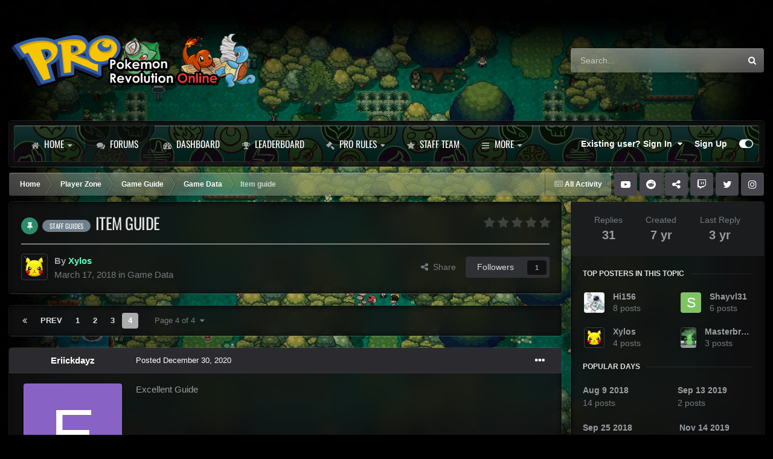

--- FILE ---
content_type: text/html;charset=UTF-8
request_url: https://pokemonrevolution.net/forum/topic/87231-item-guide/page/4/
body_size: 19552
content:
<!DOCTYPE html>
<html id="focus" lang="en-US" dir="ltr" 
data-focus-guest
data-focus-group-id='2'
data-focus-theme-id='12'

data-focus-navigation='dropdown'

data-focus-bg='1'




data-focus-scheme='dark'

data-focus-cookie='12'


data-focus-post='margin mobile--no-margin'
data-focus-post-header='background border-v'
data-focus-post-controls='transparent buttons'
data-focus-blocks='contrast pages'
data-focus-ui="guest-alert new-badge no-cTopicPostArea social-inherit transparent-ficon"
data-focus-backdrop data-globaltemplate='4.7.12'>
	<head>
		<meta charset="utf-8">
        
		<title>Item guide - Page 4 - Game Data - Pokemon Revolution Online</title>
		
		
		
		

	<meta name="viewport" content="width=device-width, initial-scale=1">



	<meta name="twitter:card" content="summary_large_image" />




	
		
			
				<meta property="og:title" content="Item guide">
			
		
	

	
		
			
				<meta property="og:type" content="website">
			
		
	

	
		
			
				<meta property="og:url" content="https://pokemonrevolution.net/forum/topic/87231-item-guide/">
			
		
	

	
		
			
				<meta property="og:updated_time" content="2022-10-01T00:50:33Z">
			
		
	

	
		
			
				<meta name="keywords" content="staff guides">
			
		
	

	
		
			
				<meta property="og:image" content="https://pokemonrevolution.net/forum/uploads/monthly_2022_10/honey.jpg.711e4e441c585280310e19fa94b45b96.jpg">
			
		
	

	
		
			
				<meta property="og:site_name" content="Pokemon Revolution Online">
			
		
	

	
		
			
				<meta property="og:locale" content="en_US">
			
		
	


	
		<link rel="first" href="https://pokemonrevolution.net/forum/topic/87231-item-guide/" />
	

	
		<link rel="prev" href="https://pokemonrevolution.net/forum/topic/87231-item-guide/page/3/" />
	

	
		<link rel="canonical" href="https://pokemonrevolution.net/forum/topic/87231-item-guide/page/4/" />
	





<link rel="manifest" href="https://pokemonrevolution.net/forum/manifest.webmanifest/">
<meta name="msapplication-config" content="https://pokemonrevolution.net/forum/browserconfig.xml/">
<meta name="msapplication-starturl" content="/">
<meta name="application-name" content="Pokemon Revolution Online">
<meta name="apple-mobile-web-app-title" content="Pokemon Revolution Online">

	<meta name="theme-color" content="#2c2c2c">










<link rel="preload" href="//pokemonrevolution.net/forum/applications/core/interface/font/fontawesome-webfont.woff2?v=4.7.0" as="font" crossorigin="anonymous">
		




	<link rel='stylesheet' href='https://pokemonrevolution.net/forum/uploads/css_built_12/341e4a57816af3ba440d891ca87450ff_framework.css?v=271944f1e61763809295' media='all'>

	<link rel='stylesheet' href='https://pokemonrevolution.net/forum/uploads/css_built_12/05e81b71abe4f22d6eb8d1a929494829_responsive.css?v=271944f1e61763809295' media='all'>

	<link rel='stylesheet' href='https://pokemonrevolution.net/forum/uploads/css_built_12/90eb5adf50a8c640f633d47fd7eb1778_core.css?v=271944f1e61763809295' media='all'>

	<link rel='stylesheet' href='https://pokemonrevolution.net/forum/uploads/css_built_12/5a0da001ccc2200dc5625c3f3934497d_core_responsive.css?v=271944f1e61763809295' media='all'>

	<link rel='stylesheet' href='https://pokemonrevolution.net/forum/uploads/css_built_12/4d6a11e8b4b62e126784f10092df229b_typicons.css?v=271944f1e61763809295' media='all'>

	<link rel='stylesheet' href='https://pokemonrevolution.net/forum/uploads/css_built_12/b894c0b8cc964798aa59066df91cdbe2_modern_tags.css?v=271944f1e61763809295' media='all'>

	<link rel='stylesheet' href='https://pokemonrevolution.net/forum/uploads/css_built_12/62e269ced0fdab7e30e026f1d30ae516_forums.css?v=271944f1e61763809295' media='all'>

	<link rel='stylesheet' href='https://pokemonrevolution.net/forum/uploads/css_built_12/76e62c573090645fb99a15a363d8620e_forums_responsive.css?v=271944f1e61763809295' media='all'>

	<link rel='stylesheet' href='https://pokemonrevolution.net/forum/uploads/css_built_12/ebdea0c6a7dab6d37900b9190d3ac77b_topics.css?v=271944f1e61763809295' media='all'>





<link rel='stylesheet' href='https://pokemonrevolution.net/forum/uploads/css_built_12/258adbb6e4f3e83cd3b355f84e3fa002_custom.css?v=271944f1e61763809295' media='all'>




		
<script type='text/javascript'>
var focusHtml = document.getElementById('focus');
var cookieId = focusHtml.getAttribute('data-focus-cookie');

//	['setting-name', enabled-by-default, has-toggle]
var focusSettings = [
	
 ['sticky-header', 0, 1],
	['mobile-footer', 1, 1],
	['fluid', 0, 1],
	['larger-font-size', 0, 1],
	['sticky-author-panel', 0, 1],
	['sticky-sidebar', 0, 1],
	['flip-sidebar', 0, 1],
	
	
]; 
for(var i = 0; i < focusSettings.length; i++) {
	var settingName = focusSettings[i][0];
	var isDefault = focusSettings[i][1];
	var allowToggle = focusSettings[i][2];
	if(allowToggle){
		var choice = localStorage.getItem(settingName);
		if( (choice === '1') || (!choice && (isDefault)) ){
			focusHtml.classList.add('enable--' + settingName + '');
		}
	} else if(isDefault){
		focusHtml.classList.add('enable--' + settingName + '');
	}
}


</script>

<script>
	let backgroundImages = [
		'https://pokemonrevolution.net/forum/uploads/monthly_2024_02/1.jpg.44063afd1f802b7d88cd157d81547634.jpg.f89e5a5e7f20883cbe4470d0b4df195d.jpg',
		 ,
		 ,
		 ,
		 ,
		 ,
		 ,
		 ,
		 ,
		 ,
	];

	function setBackgroundImageSrc(num){
		let selectedImage = backgroundImages[num - 1];
		if (selectedImage){
			document.querySelector('.background-fade-image img').setAttribute('src', selectedImage);
		}
	}
</script>

		
		
		

	
	<link rel='shortcut icon' href='https://pokemonrevolution.net/forum/uploads/monthly_2020_08/favicon.png' type="image/png">

		


<style type="text/css">@font-face {font-family:Oswald;font-style:normal;font-weight:400;src:url(/cf-fonts/v/oswald/5.0.18/cyrillic/wght/normal.woff2);unicode-range:U+0301,U+0400-045F,U+0490-0491,U+04B0-04B1,U+2116;font-display:swap;}@font-face {font-family:Oswald;font-style:normal;font-weight:400;src:url(/cf-fonts/v/oswald/5.0.18/cyrillic-ext/wght/normal.woff2);unicode-range:U+0460-052F,U+1C80-1C88,U+20B4,U+2DE0-2DFF,U+A640-A69F,U+FE2E-FE2F;font-display:swap;}@font-face {font-family:Oswald;font-style:normal;font-weight:400;src:url(/cf-fonts/v/oswald/5.0.18/vietnamese/wght/normal.woff2);unicode-range:U+0102-0103,U+0110-0111,U+0128-0129,U+0168-0169,U+01A0-01A1,U+01AF-01B0,U+0300-0301,U+0303-0304,U+0308-0309,U+0323,U+0329,U+1EA0-1EF9,U+20AB;font-display:swap;}@font-face {font-family:Oswald;font-style:normal;font-weight:400;src:url(/cf-fonts/v/oswald/5.0.18/latin-ext/wght/normal.woff2);unicode-range:U+0100-02AF,U+0304,U+0308,U+0329,U+1E00-1E9F,U+1EF2-1EFF,U+2020,U+20A0-20AB,U+20AD-20CF,U+2113,U+2C60-2C7F,U+A720-A7FF;font-display:swap;}@font-face {font-family:Oswald;font-style:normal;font-weight:400;src:url(/cf-fonts/v/oswald/5.0.18/latin/wght/normal.woff2);unicode-range:U+0000-00FF,U+0131,U+0152-0153,U+02BB-02BC,U+02C6,U+02DA,U+02DC,U+0304,U+0308,U+0329,U+2000-206F,U+2074,U+20AC,U+2122,U+2191,U+2193,U+2212,U+2215,U+FEFF,U+FFFD;font-display:swap;}</style> 
	</head>
	<body class='ipsApp ipsApp_front ipsJS_none ipsClearfix' data-controller='core.front.core.app' data-message="" data-pageApp='forums' data-pageLocation='front' data-pageModule='forums' data-pageController='topic' data-pageID='87231'  >
		
        

        

		<a href='#ipsLayout_mainArea' class='ipsHide' title='Go to main content on this page' accesskey='m'>Jump to content</a>
			<div class="background-fade">
				<div class="background-fade-image">
					<img src="[data-uri]" alt='' aria-hidden='true' />
				</div>
			</div>
 			<script>let selectedBackgroundImage = focusHtml.getAttribute('data-focus-bg'); setBackgroundImageSrc(selectedBackgroundImage);</script>
			  
<ul id='elMobileNav' class='ipsResponsive_hideDesktop' data-controller='core.front.core.mobileNav'>
	
		
			
			
				
				
			
				
				
			
				
					<li id='elMobileBreadcrumb'>
						<a href='https://pokemonrevolution.net/forum/forum/16-game-data/'>
							<span>Game Data</span>
						</a>
					</li>
				
				
			
				
				
			
		
	
  
	<li class='elMobileNav__home'>
		<a href='https://pokemonrevolution.net/forum/'><i class="fa fa-home" aria-hidden="true"></i></a>
	</li>
	
	
	<li >
		<a data-action="defaultStream" href='https://pokemonrevolution.net/forum/discover/'><i class="fa fa-newspaper-o" aria-hidden="true"></i></a>
	</li>

	

	
		<li class='ipsJS_show'>
			<a href='https://pokemonrevolution.net/forum/search/' data-class='display--focus-mobile-search'><i class='fa fa-search'></i></a>
		</li>
	

	
<li data-focus-editor>
	<a href='#'>
		<i class='fa fa-toggle-on'></i>
	</a>
</li>
<li data-focus-toggle-theme>
	<a href='#'>
		<i class='fa'></i>
	</a>
</li>
  	
	<li data-ipsDrawer data-ipsDrawer-drawerElem='#elMobileDrawer'>
		<a href='#' >
			
			
				
			
			
			
			<i class='fa fa-navicon'></i>
		</a>
	</li>
</ul>
			<div class='content-layer ipsLayout_container'>
				
<div class='focus-mobile-search'>
	<div class='focus-mobile-search__close' data-class='display--focus-mobile-search'><i class="fa fa-times" aria-hidden="true"></i></div>
</div>
				<div id='ipsLayout_header'>
					<header class='focus-header'>
						<div class='ipsLayout_container'>
							<div class='focus-header-align'>
								
<a class='focus-logo' href='https://pokemonrevolution.net/forum/' accesskey='1'>
	
		
		<span class='focus-logo__image'>
			<img src="https://pokemonrevolution.net/forum/uploads/monthly_2024_02/logosmall.png.39e58d4adc3acf5bb6e9521bb5912649.png" alt='Pokemon Revolution Online'>
		</span>
		
	
</a>
								
									<div class='focus-search'></div>
								
							</div>
						</div>
					</header>
				</div>
				<div class='nav-bar-wrap ipsResponsive_showDesktop focus-sticky-header'>
					<div class='focus-nav-bar'>
						<div class='ipsLayout_container ipsFlex ipsFlex-jc:between ipsFlex-ai:center'>
							<div class='ipsfocus-blur'></div>
							<div class='focus-nav'>

	<nav  class=' ipsResponsive_showDesktop'>
		<div class='ipsNavBar_primary ipsNavBar_primary--loading ipsLayout_container '>
			<ul data-role="primaryNavBar" class='ipsClearfix'>
				


	
		
		
		<li  id='elNavSecondary_16' data-role="navBarItem" data-navApp="core" data-navExt="CustomItem">
			
			
				<a href="https://pokemonrevolution.net/forum/"  data-navItem-id="16" >
					Home<span class='ipsNavBar_active__identifier'></span>
				</a>
			
			
				<ul class='ipsNavBar_secondary ipsHide' data-role='secondaryNavBar'>
					


	
		
		
		<li  id='elNavSecondary_17' data-role="navBarItem" data-navApp="core" data-navExt="CustomItem">
			
			
				<a href="https://pokemonrevolution.net/register"  data-navItem-id="17" >
					Register<span class='ipsNavBar_active__identifier'></span>
				</a>
			
			
		</li>
	
	

	
		
		
		<li  id='elNavSecondary_18' data-role="navBarItem" data-navApp="core" data-navExt="CustomItem">
			
			
				<a href="https://pokemonrevolution.net/download"  data-navItem-id="18" >
					Download<span class='ipsNavBar_active__identifier'></span>
				</a>
			
			
		</li>
	
	

	
		
		
		<li  id='elNavSecondary_19' data-role="navBarItem" data-navApp="core" data-navExt="CustomItem">
			
			
				<a href="https://pokemonrevolution.net/dashboard/"  data-navItem-id="19" >
					Dashboard<span class='ipsNavBar_active__identifier'></span>
				</a>
			
			
		</li>
	
	

					<li class='ipsHide' id='elNavigationMore_16' data-role='navMore'>
						<a href='#' data-ipsMenu data-ipsMenu-appendTo='#elNavigationMore_16' id='elNavigationMore_16_dropdown'>More <i class='fa fa-caret-down'></i></a>
						<ul class='ipsHide ipsMenu ipsMenu_auto' id='elNavigationMore_16_dropdown_menu' data-role='moreDropdown'></ul>
					</li>
				</ul>
			
		</li>
	
	

	
		
		
			
		
		<li class='ipsNavBar_active' data-active id='elNavSecondary_10' data-role="navBarItem" data-navApp="forums" data-navExt="Forums">
			
			
				<a href="https://pokemonrevolution.net/forum/"  data-navItem-id="10" data-navDefault>
					Forums<span class='ipsNavBar_active__identifier'></span>
				</a>
			
			
		</li>
	
	

	
		
		
		<li  id='elNavSecondary_21' data-role="navBarItem" data-navApp="core" data-navExt="CustomItem">
			
			
				<a href="https://pokemonrevolution.net/dashboard/" target='_blank' rel="noopener" data-navItem-id="21" >
					Dashboard<span class='ipsNavBar_active__identifier'></span>
				</a>
			
			
		</li>
	
	

	
		
		
		<li  id='elNavSecondary_33' data-role="navBarItem" data-navApp="core" data-navExt="Leaderboard">
			
			
				<a href="https://pokemonrevolution.net/forum/leaderboard/"  data-navItem-id="33" >
					Leaderboard<span class='ipsNavBar_active__identifier'></span>
				</a>
			
			
		</li>
	
	

	
		
		
		<li  id='elNavSecondary_22' data-role="navBarItem" data-navApp="core" data-navExt="CustomItem">
			
			
				<a href="https://pokemonrevolution.net/forum/forum/161-pro-rules/"  data-navItem-id="22" >
					PRO Rules<span class='ipsNavBar_active__identifier'></span>
				</a>
			
			
				<ul class='ipsNavBar_secondary ipsHide' data-role='secondaryNavBar'>
					


	
		
		
		<li  id='elNavSecondary_23' data-role="navBarItem" data-navApp="core" data-navExt="CustomItem">
			
			
				<a href="https://pokemonrevolution.net/forum/topic/108815-overall-game-rules/"  data-navItem-id="23" >
					Game Rules<span class='ipsNavBar_active__identifier'></span>
				</a>
			
			
		</li>
	
	

	
		
		
		<li  id='elNavSecondary_24' data-role="navBarItem" data-navApp="core" data-navExt="CustomItem">
			
			
				<a href="https://pokemonrevolution.net/forum/topic/62159-in-game-chat-rules/"  data-navItem-id="24" >
					In-Game Chat Rules<span class='ipsNavBar_active__identifier'></span>
				</a>
			
			
		</li>
	
	

	
		
		
		<li  id='elNavSecondary_28' data-role="navBarItem" data-navApp="core" data-navExt="CustomItem">
			
			
				<a href="https://pokemonrevolution.net/forum/topic/31283-ranked-pvp-rules/"  data-navItem-id="28" >
					PVP Rules<span class='ipsNavBar_active__identifier'></span>
				</a>
			
			
		</li>
	
	

	
		
		
		<li  id='elNavSecondary_27' data-role="navBarItem" data-navApp="core" data-navExt="CustomItem">
			
			
				<a href="https://pokemonrevolution.net/forum/topic/29538-overall-trade-rules-forums-and-in-game/"  data-navItem-id="27" >
					Trade Rules<span class='ipsNavBar_active__identifier'></span>
				</a>
			
			
		</li>
	
	

	
		
		
		<li  id='elNavSecondary_34' data-role="navBarItem" data-navApp="core" data-navExt="CustomItem">
			
			
				<a href="https://pokemonrevolution.net/forum/topic/119709-how-to-make-a-legitimatevalid-auction-according-to-trade-rules/"  data-navItem-id="34" >
					Auction Rules<span class='ipsNavBar_active__identifier'></span>
				</a>
			
			
		</li>
	
	

	
		
		
		<li  id='elNavSecondary_25' data-role="navBarItem" data-navApp="core" data-navExt="CustomItem">
			
			
				<a href="https://pokemonrevolution.net/forum/topic/84852-forum-rules/"  data-navItem-id="25" >
					Forum Rules<span class='ipsNavBar_active__identifier'></span>
				</a>
			
			
		</li>
	
	

	
		
		
		<li  id='elNavSecondary_30' data-role="navBarItem" data-navApp="core" data-navExt="CustomItem">
			
			
				<a href="https://pokemonrevolution.net/forum/topic/78335-punishment-policy/"  data-navItem-id="30" >
					Punishment Policy<span class='ipsNavBar_active__identifier'></span>
				</a>
			
			
		</li>
	
	

					<li class='ipsHide' id='elNavigationMore_22' data-role='navMore'>
						<a href='#' data-ipsMenu data-ipsMenu-appendTo='#elNavigationMore_22' id='elNavigationMore_22_dropdown'>More <i class='fa fa-caret-down'></i></a>
						<ul class='ipsHide ipsMenu ipsMenu_auto' id='elNavigationMore_22_dropdown_menu' data-role='moreDropdown'></ul>
					</li>
				</ul>
			
		</li>
	
	

	
		
		
		<li  id='elNavSecondary_31' data-role="navBarItem" data-navApp="core" data-navExt="CustomItem">
			
			
				<a href="https://pokemonrevolution.net/forum/staff/"  data-navItem-id="31" >
					Staff Team<span class='ipsNavBar_active__identifier'></span>
				</a>
			
			
		</li>
	
	

	
		
		
		<li  id='elNavSecondary_32' data-role="navBarItem" data-navApp="core" data-navExt="CustomItem">
			
			
				<a href="https://pokemonrevolution.net/forum/topic/84852-forum-rules/"  data-navItem-id="32" >
					Forum Rules<span class='ipsNavBar_active__identifier'></span>
				</a>
			
			
		</li>
	
	

				
				<li class="focus-nav__more focus-nav__more--hidden">
					<a href="#"> More <span class='ipsNavBar_active__identifier'></span></a>
					<ul class='ipsNavBar_secondary'></ul>
				</li>
				
			</ul>
			

	<div id="elSearchWrapper">
		<div id='elSearch' data-controller="core.front.core.quickSearch">
			<form accept-charset='utf-8' action='//pokemonrevolution.net/forum/search/?do=quicksearch' method='post'>
                <input type='search' id='elSearchField' placeholder='Search...' name='q' autocomplete='off' aria-label='Search'>
                <details class='cSearchFilter'>
                    <summary class='cSearchFilter__text'></summary>
                    <ul class='cSearchFilter__menu'>
                        
                        <li><label><input type="radio" name="type" value="all" ><span class='cSearchFilter__menuText'>Everywhere</span></label></li>
                        
                            
                                <li><label><input type="radio" name="type" value='contextual_{&quot;type&quot;:&quot;forums_topic&quot;,&quot;nodes&quot;:16}' checked><span class='cSearchFilter__menuText'>This Forum</span></label></li>
                            
                                <li><label><input type="radio" name="type" value='contextual_{&quot;type&quot;:&quot;forums_topic&quot;,&quot;item&quot;:87231}' checked><span class='cSearchFilter__menuText'>This Topic</span></label></li>
                            
                        
                        
                            <li><label><input type="radio" name="type" value="forums_topic"><span class='cSearchFilter__menuText'>Topics</span></label></li>
                        
                            <li><label><input type="radio" name="type" value="calendar_event"><span class='cSearchFilter__menuText'>Events</span></label></li>
                        
                            <li><label><input type="radio" name="type" value="core_members"><span class='cSearchFilter__menuText'>Members</span></label></li>
                        
                    </ul>
                </details>
				<button class='cSearchSubmit' type="submit" aria-label='Search'><i class="fa fa-search"></i></button>
			</form>
		</div>
	</div>

		</div>
	</nav>
</div>
							
								<div class='focus-user'>

	<ul id='elUserNav' class='ipsList_inline cSignedOut ipsResponsive_showDesktop'>
		
		
		
		
			
				<li id='elSignInLink'>
					<a href='https://pokemonrevolution.net/forum/login/' data-ipsMenu-closeOnClick="false" data-ipsMenu id='elUserSignIn'>
						Existing user? Sign In &nbsp;<i class='fa fa-caret-down'></i>
					</a>
					
<div id='elUserSignIn_menu' class='ipsMenu ipsMenu_auto ipsHide'>
	<form accept-charset='utf-8' method='post' action='https://pokemonrevolution.net/forum/login/'>
		<input type="hidden" name="csrfKey" value="5492f03cc09566e2509503b44c0b4d58">
		<input type="hidden" name="ref" value="aHR0cHM6Ly9wb2tlbW9ucmV2b2x1dGlvbi5uZXQvZm9ydW0vdG9waWMvODcyMzEtaXRlbS1ndWlkZS9wYWdlLzQv">
		<div data-role="loginForm">
			
			
			
				
<div class="ipsPad ipsForm ipsForm_vertical">
	<h4 class="ipsType_sectionHead">Sign In</h4>
	<br><br>
	<ul class='ipsList_reset'>
		<li class="ipsFieldRow ipsFieldRow_noLabel ipsFieldRow_fullWidth">
			
			
				<input type="text" placeholder="Display Name" name="auth" autocomplete="username">
			
		</li>
		<li class="ipsFieldRow ipsFieldRow_noLabel ipsFieldRow_fullWidth">
			<input type="password" placeholder="Password" name="password" autocomplete="current-password">
		</li>
		<li class="ipsFieldRow ipsFieldRow_checkbox ipsClearfix">
			<span class="ipsCustomInput">
				<input type="checkbox" name="remember_me" id="remember_me_checkbox" value="1" checked aria-checked="true">
				<span></span>
			</span>
			<div class="ipsFieldRow_content">
				<label class="ipsFieldRow_label" for="remember_me_checkbox">Remember me</label>
				<span class="ipsFieldRow_desc">Not recommended on shared computers</span>
			</div>
		</li>
		<li class="ipsFieldRow ipsFieldRow_fullWidth">
			<button type="submit" name="_processLogin" value="usernamepassword" class="ipsButton ipsButton_primary ipsButton_small" id="elSignIn_submit">Sign In</button>
			
				<p class="ipsType_right ipsType_small">
					
						<a href='https://pokemonrevolution.net/forgot-password' target="_blank" rel="noopener">
					
					Forgot your password?</a>
				</p>
			
		</li>
	</ul>
</div>
			
		</div>
	</form>
</div>
				</li>
			
		
		
			<li>
				
					<a href='https://pokemonrevolution.net/register' target="_blank" rel="noopener">Sign Up</a>
				
			</li>
		
		
<li class='elUserNav_sep'></li>
<li class='cUserNav_icon ipsJS_show' data-focus-editor>
	<a href='#' data-ipsTooltip>
		<i class='fa fa-toggle-on'></i>
	</a>
</li>
<li class='cUserNav_icon ipsJS_show' data-focus-toggle-theme>
	<a href='#' data-ipsTooltip>
		<i class='fa'></i>
	</a>
</li>

 
	</ul>
</div>
							
						</div>
					</div>
				</div>		
		<main id='ipsLayout_body' class='ipsLayout_container'>
			<div class='focus-content'>
				<div class='focus-content-padding'>
					<div id='ipsLayout_contentArea'>
						<div class='focus-precontent'>
							<div class='focus-breadcrumb'>
								
<nav class='ipsBreadcrumb ipsBreadcrumb_top ipsFaded_withHover'>
	

	<ul class='ipsList_inline ipsPos_right'>
		
		<li >
			<a data-action="defaultStream" class='ipsType_light '  href='https://pokemonrevolution.net/forum/discover/'><i class="fa fa-newspaper-o" aria-hidden="true"></i> <span>All Activity</span></a>
		</li>
		
	</ul>

	<ul data-role="breadcrumbList">
		<li>
			<a title="Home" href='https://pokemonrevolution.net/forum/'>
				<span>Home <i class='fa fa-angle-right'></i></span>
			</a>
		</li>
		
		
			<li>
				
					<a href='https://pokemonrevolution.net/forum/forum/3-player-zone/'>
						<span>Player Zone <i class='fa fa-angle-right' aria-hidden="true"></i></span>
					</a>
				
			</li>
		
			<li>
				
					<a href='https://pokemonrevolution.net/forum/forum/13-game-guide/'>
						<span>Game Guide <i class='fa fa-angle-right' aria-hidden="true"></i></span>
					</a>
				
			</li>
		
			<li>
				
					<a href='https://pokemonrevolution.net/forum/forum/16-game-data/'>
						<span>Game Data <i class='fa fa-angle-right' aria-hidden="true"></i></span>
					</a>
				
			</li>
		
			<li>
				
					Item guide
				
			</li>
		
	</ul>
</nav>
								

<ul class='focus-social focus-social--iconOnly'>
	<li><a href='https://youtube.com/channel/UClvHt3jAq1sczmqDZl1ogjQ' target="_blank" rel="noopener"><span>Youtube</span></a></li>
<li><a href='https://www.reddit.com/r/PokemonRevolution/' target="_blank" rel="noopener"><span>Reddit</span></a></li>
<li><a href='https://wiki.pokemonrevolution.net' target="_blank" rel="noopener"><span>Wiki</span></a></li>
<li><a href='https://twitch.tv/pokerevolutiononline' target="_blank" rel="noopener"><span>Twitch</span></a></li>
<li><a href='https://twitter.com/PkmnRevolution' target="_blank" rel="noopener"><span>Twitter</span></a></li>
<li><a href='https://www.instagram.com/officialpokemonrevolution/' target="_blank" rel="noopener"><span>Instagram</span></a></li>

</ul>

							</div>
						</div>
						





						<div id='ipsLayout_contentWrapper'>
							
							<div id='ipsLayout_mainArea'>
								
								
								
								
								

	




								


<div class='ipsPageHeader ipsResponsive_pull ipsBox ipsPadding sm:ipsPadding:half ipsMargin_bottom'>
		
	
	<div class='ipsFlex ipsFlex-ai:center ipsFlex-fw:wrap ipsGap:4'>
		<div class='ipsFlex-flex:11'>
			<h1 class='ipsType_pageTitle ipsContained_container'>
				
                    
                    
					
						<span><span class="ipsBadge ipsBadge_icon ipsBadge_positive" data-ipsTooltip title='Pinned'><i class='fa fa-thumb-tack'></i></span></span>
					
					
				

				
					<span  >
						

	
	
	<a href="https://pokemonrevolution.net/forum/tags/staff%20guides/" title="Find other content tagged with 'staff guides'" class="ipsTag_prefix" rel="tag"><span>staff guides</span></a>


					</span>
				
				
					<span class='ipsType_break ipsContained'>
						<span>Item guide</span>
					</span>
				
			</h1>
			
			
		</div>
		
			<div class='ipsFlex-flex:00 ipsType_light'>
				
				
<div  class='ipsClearfix ipsRating  ipsRating_veryLarge'>
	
	<ul class='ipsRating_collective'>
		
			
				<li class='ipsRating_off'>
					<i class='fa fa-star'></i>
				</li>
			
		
			
				<li class='ipsRating_off'>
					<i class='fa fa-star'></i>
				</li>
			
		
			
				<li class='ipsRating_off'>
					<i class='fa fa-star'></i>
				</li>
			
		
			
				<li class='ipsRating_off'>
					<i class='fa fa-star'></i>
				</li>
			
		
			
				<li class='ipsRating_off'>
					<i class='fa fa-star'></i>
				</li>
			
		
	</ul>
</div>
			</div>
		
	</div>
	<hr class='ipsHr'>
	<div class='ipsPageHeader__meta ipsFlex ipsFlex-jc:between ipsFlex-ai:center ipsFlex-fw:wrap ipsGap:3'>
		<div class='ipsFlex-flex:11'>
			<div class='ipsPhotoPanel ipsPhotoPanel_mini ipsPhotoPanel_notPhone ipsClearfix'>
				


	<a href="https://pokemonrevolution.net/forum/profile/1002490-xylos/" rel="nofollow" data-ipsHover data-ipsHover-width="370" data-ipsHover-target="https://pokemonrevolution.net/forum/profile/1002490-xylos/?do=hovercard" class="ipsUserPhoto ipsUserPhoto_mini" title="Go to Xylos's profile">
		<img src='https://pokemonrevolution.net/forum/uploads/monthly_2020_08/1753041.thumb.jpg.dd4edcd0c16c87c9cac02c5f3908d7c9.jpg' alt='Xylos' loading="lazy">
	</a>

				<div>
					<p class='ipsType_reset ipsType_blendLinks'>
						<span class='ipsType_normal'>
						
							<strong>By 


<a href='https://pokemonrevolution.net/forum/profile/1002490-xylos/' rel="nofollow" data-ipsHover data-ipsHover-width='370' data-ipsHover-target='https://pokemonrevolution.net/forum/profile/1002490-xylos/?do=hovercard&amp;referrer=https%253A%252F%252Fpokemonrevolution.net%252Fforum%252Ftopic%252F87231-item-guide%252Fpage%252F4%252F' title="Go to Xylos's profile" class="ipsType_break"><span style='color: #5bffbf'>Xylos</span></a></strong><br />
							<span class='ipsType_light'><time datetime='2018-03-17T21:55:42Z' title='03/17/18 09:55  PM' data-short='7 yr'>March 17, 2018</time> in <a href="https://pokemonrevolution.net/forum/forum/16-game-data/">Game Data</a></span>
						
						</span>
					</p>
				</div>
			</div>
		</div>
		
			<div class='ipsFlex-flex:01 ipsResponsive_hidePhone'>
				<div class='ipsShareLinks'>
					
						


    <a href='#elShareItem_16575343_menu' id='elShareItem_16575343' data-ipsMenu class='ipsShareButton ipsButton ipsButton_verySmall ipsButton_link ipsButton_link--light'>
        <span><i class='fa fa-share-alt'></i></span> &nbsp;Share
    </a>

    <div class='ipsPadding ipsMenu ipsMenu_normal ipsHide' id='elShareItem_16575343_menu' data-controller="core.front.core.sharelink">
        
        
        <span data-ipsCopy data-ipsCopy-flashmessage>
            <a href="https://pokemonrevolution.net/forum/topic/87231-item-guide/" class="ipsButton ipsButton_light ipsButton_small ipsButton_fullWidth" data-role="copyButton" data-clipboard-text="https://pokemonrevolution.net/forum/topic/87231-item-guide/" data-ipstooltip title='Copy Link to Clipboard'><i class="fa fa-clone"></i> https://pokemonrevolution.net/forum/topic/87231-item-guide/</a>
        </span>
        <ul class='ipsShareLinks ipsMargin_top:half'>
            
                <li>
<a href="https://x.com/share?url=https%3A%2F%2Fpokemonrevolution.net%2Fforum%2Ftopic%2F87231-item-guide%2F" class="cShareLink cShareLink_x" target="_blank" data-role="shareLink" title='Share on X' data-ipsTooltip rel='nofollow noopener'>
    <i class="fa fa-x"></i>
</a></li>
            
                <li>
<a href="https://www.facebook.com/sharer/sharer.php?u=https%3A%2F%2Fpokemonrevolution.net%2Fforum%2Ftopic%2F87231-item-guide%2F" class="cShareLink cShareLink_facebook" target="_blank" data-role="shareLink" title='Share on Facebook' data-ipsTooltip rel='noopener nofollow'>
	<i class="fa fa-facebook"></i>
</a></li>
            
                <li>
<a href="https://www.reddit.com/submit?url=https%3A%2F%2Fpokemonrevolution.net%2Fforum%2Ftopic%2F87231-item-guide%2F&amp;title=Item+guide" rel="nofollow noopener" class="cShareLink cShareLink_reddit" target="_blank" title='Share on Reddit' data-ipsTooltip>
	<i class="fa fa-reddit"></i>
</a></li>
            
                <li>
<a href="https://www.linkedin.com/shareArticle?mini=true&amp;url=https%3A%2F%2Fpokemonrevolution.net%2Fforum%2Ftopic%2F87231-item-guide%2F&amp;title=Item+guide" rel="nofollow noopener" class="cShareLink cShareLink_linkedin" target="_blank" data-role="shareLink" title='Share on LinkedIn' data-ipsTooltip>
	<i class="fa fa-linkedin"></i>
</a></li>
            
                <li>
<a href="https://pinterest.com/pin/create/button/?url=https://pokemonrevolution.net/forum/topic/87231-item-guide/&amp;media=" class="cShareLink cShareLink_pinterest" rel="nofollow noopener" target="_blank" data-role="shareLink" title='Share on Pinterest' data-ipsTooltip>
	<i class="fa fa-pinterest"></i>
</a></li>
            
        </ul>
        
            <hr class='ipsHr'>
            <button class='ipsHide ipsButton ipsButton_verySmall ipsButton_light ipsButton_fullWidth ipsMargin_top:half' data-controller='core.front.core.webshare' data-role='webShare' data-webShareTitle='Item guide' data-webShareText='Item guide' data-webShareUrl='https://pokemonrevolution.net/forum/topic/87231-item-guide/'>More sharing options...</button>
        
    </div>

					
					
                    

					



					

<div data-followApp='forums' data-followArea='topic' data-followID='87231' data-controller='core.front.core.followButton'>
	

	<a href='https://pokemonrevolution.net/forum/login/' rel="nofollow" class="ipsFollow ipsPos_middle ipsButton ipsButton_light ipsButton_verySmall " data-role="followButton" data-ipsTooltip title='Sign in to follow this'>
		<span>Followers</span>
		<span class='ipsCommentCount'>1</span>
	</a>

</div>
				</div>
			</div>
					
	</div>
	
	
</div>








<div class='ipsClearfix'>
	<ul class="ipsToolList ipsToolList_horizontal ipsClearfix ipsSpacer_both ipsResponsive_hidePhone">
		
		
		
	</ul>
</div>

<div id='comments' data-controller='core.front.core.commentFeed,forums.front.topic.view, core.front.core.ignoredComments' data-autoPoll data-baseURL='https://pokemonrevolution.net/forum/topic/87231-item-guide/' data-lastPage data-feedID='topic-87231' class='cTopic ipsClear ipsSpacer_top'>
	
			

				<div class="ipsBox ipsResponsive_pull ipsPadding:half ipsClearfix ipsClear ipsMargin_bottom">
					
					
						


	
	<ul class='ipsPagination' id='elPagination_e22be4375b96c70f9694b0a3631d5a8f_1642596172' data-ipsPagination-seoPagination='true' data-pages='4' data-ipsPagination  data-ipsPagination-pages="4" data-ipsPagination-perPage='10'>
		
			
				<li class='ipsPagination_first'><a href='https://pokemonrevolution.net/forum/topic/87231-item-guide/#comments' rel="first" data-page='1' data-ipsTooltip title='First page'><i class='fa fa-angle-double-left'></i></a></li>
				<li class='ipsPagination_prev'><a href='https://pokemonrevolution.net/forum/topic/87231-item-guide/page/3/#comments' rel="prev" data-page='3' data-ipsTooltip title='Previous page'>Prev</a></li>
				
					<li class='ipsPagination_page'><a href='https://pokemonrevolution.net/forum/topic/87231-item-guide/#comments' data-page='1'>1</a></li>
				
					<li class='ipsPagination_page'><a href='https://pokemonrevolution.net/forum/topic/87231-item-guide/page/2/#comments' data-page='2'>2</a></li>
				
					<li class='ipsPagination_page'><a href='https://pokemonrevolution.net/forum/topic/87231-item-guide/page/3/#comments' data-page='3'>3</a></li>
				
			
			<li class='ipsPagination_page ipsPagination_active'><a href='https://pokemonrevolution.net/forum/topic/87231-item-guide/page/4/#comments' data-page='4'>4</a></li>
			
				<li class='ipsPagination_next ipsPagination_inactive'><a href='https://pokemonrevolution.net/forum/topic/87231-item-guide/page/4/#comments' rel="next" data-page='4' data-ipsTooltip title='Next page'>Next</a></li>
				<li class='ipsPagination_last ipsPagination_inactive'><a href='https://pokemonrevolution.net/forum/topic/87231-item-guide/page/4/#comments' rel="last" data-page='4' data-ipsTooltip title='Last page'><i class='fa fa-angle-double-right'></i></a></li>
			
			
				<li class='ipsPagination_pageJump'>
					<a href='#' data-ipsMenu data-ipsMenu-closeOnClick='false' data-ipsMenu-appendTo='#elPagination_e22be4375b96c70f9694b0a3631d5a8f_1642596172' id='elPagination_e22be4375b96c70f9694b0a3631d5a8f_1642596172_jump'>Page 4 of 4 &nbsp;<i class='fa fa-caret-down'></i></a>
					<div class='ipsMenu ipsMenu_narrow ipsPadding ipsHide' id='elPagination_e22be4375b96c70f9694b0a3631d5a8f_1642596172_jump_menu'>
						<form accept-charset='utf-8' method='post' action='https://pokemonrevolution.net/forum/topic/87231-item-guide/#comments' data-role="pageJump" data-baseUrl='#'>
							<ul class='ipsForm ipsForm_horizontal'>
								<li class='ipsFieldRow'>
									<input type='number' min='1' max='4' placeholder='Page number' class='ipsField_fullWidth' name='page'>
								</li>
								<li class='ipsFieldRow ipsFieldRow_fullWidth'>
									<input type='submit' class='ipsButton_fullWidth ipsButton ipsButton_verySmall ipsButton_primary' value='Go'>
								</li>
							</ul>
						</form>
					</div>
				</li>
			
		
	</ul>

					
				</div>
			
	

	

<div data-controller='core.front.core.recommendedComments' data-url='https://pokemonrevolution.net/forum/topic/87231-item-guide/?recommended=comments' class='ipsRecommendedComments ipsHide'>
	<div data-role="recommendedComments">
		<h2 class='ipsType_sectionHead ipsType_large ipsType_bold ipsMargin_bottom'>Recommended Posts</h2>
		
	</div>
</div>
	
	<div id="elPostFeed" data-role='commentFeed' data-controller='core.front.core.moderation' >
		<form action="https://pokemonrevolution.net/forum/topic/87231-item-guide/page/4/?csrfKey=5492f03cc09566e2509503b44c0b4d58&amp;do=multimodComment" method="post" data-ipsPageAction data-role='moderationTools'>
			
			
				

					

					
					



<a id="comment-931807"></a>
<article  id="elComment_931807" class="cPost ipsBox ipsResponsive_pull  ipsComment  ipsComment_parent ipsClearfix ipsClear ipsColumns ipsColumns_noSpacing ipsColumns_collapsePhone    ">
	

	

	<div class="cAuthorPane_mobile ipsResponsive_showPhone">
		<div class="cAuthorPane_photo">
			<div class="cAuthorPane_photoWrap">
				


	<a href="https://pokemonrevolution.net/forum/profile/2030257-eriickdayz/" rel="nofollow" data-ipsHover data-ipsHover-width="370" data-ipsHover-target="https://pokemonrevolution.net/forum/profile/2030257-eriickdayz/?do=hovercard" class="ipsUserPhoto ipsUserPhoto_large" title="Go to Eriickdayz's profile">
		<img src='data:image/svg+xml,%3Csvg%20xmlns%3D%22http%3A%2F%2Fwww.w3.org%2F2000%2Fsvg%22%20viewBox%3D%220%200%201024%201024%22%20style%3D%22background%3A%238862c4%22%3E%3Cg%3E%3Ctext%20text-anchor%3D%22middle%22%20dy%3D%22.35em%22%20x%3D%22512%22%20y%3D%22512%22%20fill%3D%22%23ffffff%22%20font-size%3D%22700%22%20font-family%3D%22-apple-system%2C%20BlinkMacSystemFont%2C%20Roboto%2C%20Helvetica%2C%20Arial%2C%20sans-serif%22%3EE%3C%2Ftext%3E%3C%2Fg%3E%3C%2Fsvg%3E' alt='Eriickdayz' loading="lazy">
	</a>

				
				
			</div>
		</div>
		<div class="cAuthorPane_content">
			<h3 class="ipsType_sectionHead cAuthorPane_author ipsType_break ipsType_blendLinks ipsFlex ipsFlex-ai:center">
				


<a href='https://pokemonrevolution.net/forum/profile/2030257-eriickdayz/' rel="nofollow" data-ipsHover data-ipsHover-width='370' data-ipsHover-target='https://pokemonrevolution.net/forum/profile/2030257-eriickdayz/?do=hovercard&amp;referrer=https%253A%252F%252Fpokemonrevolution.net%252Fforum%252Ftopic%252F87231-item-guide%252Fpage%252F4%252F' title="Go to Eriickdayz's profile" class="ipsType_break">Eriickdayz</a>
			</h3>
			<div class="ipsType_light ipsType_reset">
				<a href="https://pokemonrevolution.net/forum/topic/87231-item-guide/?do=findComment&amp;comment=931807" rel="nofollow" class="ipsType_blendLinks">Posted <time datetime='2020-12-30T00:42:00Z' title='12/30/20 12:42  AM' data-short='5 yr'>December 30, 2020</time></a>
				
			</div>
		</div>
	</div>
	<aside class="ipsComment_author cAuthorPane ipsColumn ipsColumn_medium ipsResponsive_hidePhone">
		<h3 class="ipsType_sectionHead cAuthorPane_author ipsType_blendLinks ipsType_break">
<strong>


<a href='https://pokemonrevolution.net/forum/profile/2030257-eriickdayz/' rel="nofollow" data-ipsHover data-ipsHover-width='370' data-ipsHover-target='https://pokemonrevolution.net/forum/profile/2030257-eriickdayz/?do=hovercard&amp;referrer=https%253A%252F%252Fpokemonrevolution.net%252Fforum%252Ftopic%252F87231-item-guide%252Fpage%252F4%252F' title="Go to Eriickdayz's profile" class="ipsType_break">Eriickdayz</a></strong>
			
		</h3>
		<ul class="cAuthorPane_info ipsList_reset">
			<li data-role="photo" class="cAuthorPane_photo">
				<div class="cAuthorPane_photoWrap">
					


	<a href="https://pokemonrevolution.net/forum/profile/2030257-eriickdayz/" rel="nofollow" data-ipsHover data-ipsHover-width="370" data-ipsHover-target="https://pokemonrevolution.net/forum/profile/2030257-eriickdayz/?do=hovercard" class="ipsUserPhoto ipsUserPhoto_large" title="Go to Eriickdayz's profile">
		<img src='data:image/svg+xml,%3Csvg%20xmlns%3D%22http%3A%2F%2Fwww.w3.org%2F2000%2Fsvg%22%20viewBox%3D%220%200%201024%201024%22%20style%3D%22background%3A%238862c4%22%3E%3Cg%3E%3Ctext%20text-anchor%3D%22middle%22%20dy%3D%22.35em%22%20x%3D%22512%22%20y%3D%22512%22%20fill%3D%22%23ffffff%22%20font-size%3D%22700%22%20font-family%3D%22-apple-system%2C%20BlinkMacSystemFont%2C%20Roboto%2C%20Helvetica%2C%20Arial%2C%20sans-serif%22%3EE%3C%2Ftext%3E%3C%2Fg%3E%3C%2Fsvg%3E' alt='Eriickdayz' loading="lazy">
	</a>

					
					
				</div>
			</li>
			
				<li data-role="group">Registered User</li>

				
			
			
				<li data-role="stats" class="ipsMargin_top">
					<ul class="ipsList_reset ipsType_light ipsFlex ipsFlex-ai:center ipsFlex-jc:center ipsGap_row:2 cAuthorPane_stats">
						<li>
							
								<a href="https://pokemonrevolution.net/forum/profile/2030257-eriickdayz/content/" rel="nofollow" title="1 post" data-ipstooltip class="ipsType_blendLinks">
							
								<i class="fa fa-comment"></i> 1
							
								</a>
							
						</li>
						
					</ul>
				</li>
			
			
				

			
		</ul>
	</aside>
	<div class="ipsColumn ipsColumn_fluid ipsMargin:none">
		

<div id="comment-931807_wrap" data-controller="core.front.core.comment" data-commentapp="forums" data-commenttype="forums" data-commentid="931807" data-quotedata="{&quot;userid&quot;:2030257,&quot;username&quot;:&quot;Eriickdayz&quot;,&quot;timestamp&quot;:1609288920,&quot;contentapp&quot;:&quot;forums&quot;,&quot;contenttype&quot;:&quot;forums&quot;,&quot;contentid&quot;:87231,&quot;contentclass&quot;:&quot;forums_Topic&quot;,&quot;contentcommentid&quot;:931807}" class="ipsComment_content ipsType_medium">

	<div class="ipsComment_meta ipsType_light ipsFlex ipsFlex-ai:center ipsFlex-jc:between ipsFlex-fd:row-reverse">
		<div class="ipsType_light ipsType_reset ipsType_blendLinks ipsComment_toolWrap">
			<div class="ipsResponsive_hidePhone ipsComment_badges">
				<ul class="ipsList_reset ipsFlex ipsFlex-jc:end ipsFlex-fw:wrap ipsGap:2 ipsGap_row:1">
					
					
					
					
					
				</ul>
			</div>
			<ul class="ipsList_reset ipsComment_tools">
				<li>
					<a href="#elControls_931807_menu" class="ipsComment_ellipsis" id="elControls_931807" title="More options..." data-ipsmenu data-ipsmenu-appendto="#comment-931807_wrap"><i class="fa fa-ellipsis-h"></i></a>
					<ul id="elControls_931807_menu" class="ipsMenu ipsMenu_narrow ipsHide">
						
						
							<li class="ipsMenu_item"><a href="https://pokemonrevolution.net/forum/topic/87231-item-guide/?do=findComment&amp;comment=931807" rel="nofollow" title="Share this post" data-ipsdialog data-ipsdialog-size="narrow" data-ipsdialog-content="#elShareComment_931807_menu" data-ipsdialog-title="Share this post" id="elSharePost_931807" data-role="shareComment">Share</a></li>
						
                        
						
						
						
							
								
							
							
							
							
							
							
						
					</ul>
				</li>
				
			</ul>
		</div>

		<div class="ipsType_reset ipsResponsive_hidePhone">
			<a href="https://pokemonrevolution.net/forum/topic/87231-item-guide/?do=findComment&amp;comment=931807" rel="nofollow" class="ipsType_blendLinks">Posted <time datetime='2020-12-30T00:42:00Z' title='12/30/20 12:42  AM' data-short='5 yr'>December 30, 2020</time></a>
			
			<span class="ipsResponsive_hidePhone">
				
				
			</span>
		</div>
	</div>

	

    

	<div class="cPost_contentWrap">
		
		<div data-role="commentContent" class="ipsType_normal ipsType_richText ipsPadding_bottom ipsContained" data-controller="core.front.core.lightboxedImages">
			<p>
	Excellent Guide
</p>


			
		</div>

		

		
	</div>

	

	



<div class='ipsPadding ipsHide cPostShareMenu' id='elShareComment_931807_menu'>
	<h5 class='ipsType_normal ipsType_reset'>Link to comment</h5>
	
		
	
	
    <span data-ipsCopy data-ipsCopy-flashmessage>
        <a href="https://pokemonrevolution.net/forum/topic/87231-item-guide/page/4/#findComment-931807" class="ipsButton ipsButton_light ipsButton_small ipsButton_fullWidth" data-role="copyButton" data-clipboard-text="https://pokemonrevolution.net/forum/topic/87231-item-guide/page/4/#findComment-931807" data-ipstooltip title='Copy Link to Clipboard'><i class="fa fa-clone"></i> https://pokemonrevolution.net/forum/topic/87231-item-guide/page/4/#findComment-931807</a>
    </span>

	
	<h5 class='ipsType_normal ipsType_reset ipsSpacer_top'>Share on other sites</h5>
	

	<ul class='ipsList_inline ipsList_noSpacing ipsClearfix' data-controller="core.front.core.sharelink">
		
			<li>
<a href="https://x.com/share?url=https%3A%2F%2Fpokemonrevolution.net%2Fforum%2Ftopic%2F87231-item-guide%2F%3Fdo%3DfindComment%26comment%3D931807" class="cShareLink cShareLink_x" target="_blank" data-role="shareLink" title='Share on X' data-ipsTooltip rel='nofollow noopener'>
    <i class="fa fa-x"></i>
</a></li>
		
			<li>
<a href="https://www.facebook.com/sharer/sharer.php?u=https%3A%2F%2Fpokemonrevolution.net%2Fforum%2Ftopic%2F87231-item-guide%2F%3Fdo%3DfindComment%26comment%3D931807" class="cShareLink cShareLink_facebook" target="_blank" data-role="shareLink" title='Share on Facebook' data-ipsTooltip rel='noopener nofollow'>
	<i class="fa fa-facebook"></i>
</a></li>
		
			<li>
<a href="https://www.reddit.com/submit?url=https%3A%2F%2Fpokemonrevolution.net%2Fforum%2Ftopic%2F87231-item-guide%2F%3Fdo%3DfindComment%26comment%3D931807&amp;title=Item+guide" rel="nofollow noopener" class="cShareLink cShareLink_reddit" target="_blank" title='Share on Reddit' data-ipsTooltip>
	<i class="fa fa-reddit"></i>
</a></li>
		
			<li>
<a href="https://www.linkedin.com/shareArticle?mini=true&amp;url=https%3A%2F%2Fpokemonrevolution.net%2Fforum%2Ftopic%2F87231-item-guide%2F%3Fdo%3DfindComment%26comment%3D931807&amp;title=Item+guide" rel="nofollow noopener" class="cShareLink cShareLink_linkedin" target="_blank" data-role="shareLink" title='Share on LinkedIn' data-ipsTooltip>
	<i class="fa fa-linkedin"></i>
</a></li>
		
			<li>
<a href="https://pinterest.com/pin/create/button/?url=https://pokemonrevolution.net/forum/topic/87231-item-guide/?do=findComment%26comment=931807&amp;media=" class="cShareLink cShareLink_pinterest" rel="nofollow noopener" target="_blank" data-role="shareLink" title='Share on Pinterest' data-ipsTooltip>
	<i class="fa fa-pinterest"></i>
</a></li>
		
	</ul>


	<hr class='ipsHr'>
	<button class='ipsHide ipsButton ipsButton_small ipsButton_light ipsButton_fullWidth ipsMargin_top:half' data-controller='core.front.core.webshare' data-role='webShare' data-webShareTitle='Item guide' data-webShareText='Excellent Guide
 
' data-webShareUrl='https://pokemonrevolution.net/forum/topic/87231-item-guide/?do=findComment&amp;comment=931807'>More sharing options...</button>

	
</div>
</div>

	</div>
</article>

					
						<ul class='ipsTopicMeta'>
							
							
								<li class="ipsTopicMeta__item ipsTopicMeta__item--time">
									1 year later...
								</li>
							
						</ul>
					
					
					
						







<div class="ipsBox cTopicOverview cTopicOverview--inline ipsFlex ipsFlex-fd:row md:ipsFlex-fd:row sm:ipsFlex-fd:column ipsMargin_bottom sm:ipsMargin_bottom:half sm:ipsMargin_top:half ipsResponsive_pull ipsResponsive_hideDesktop ipsResponsive_block " data-controller='forums.front.topic.activity'>

	<div class='cTopicOverview__header ipsAreaBackground_light ipsFlex sm:ipsFlex-fw:wrap sm:ipsFlex-jc:center'>
		<ul class='cTopicOverview__stats ipsPadding ipsMargin:none sm:ipsPadding_horizontal:half ipsFlex ipsFlex-flex:10 ipsFlex-jc:around ipsFlex-ai:center'>
			<li class='cTopicOverview__statItem ipsType_center'>
				<span class='cTopicOverview__statTitle ipsType_light ipsTruncate ipsTruncate_line'>Replies</span>
				<span class='cTopicOverview__statValue'>31</span>
			</li>
			<li class='cTopicOverview__statItem ipsType_center'>
				<span class='cTopicOverview__statTitle ipsType_light ipsTruncate ipsTruncate_line'>Created</span>
				<span class='cTopicOverview__statValue'><time datetime='2018-03-17T21:55:42Z' title='03/17/18 09:55  PM' data-short='7 yr'>7 yr</time></span>
			</li>
			<li class='cTopicOverview__statItem ipsType_center'>
				<span class='cTopicOverview__statTitle ipsType_light ipsTruncate ipsTruncate_line'>Last Reply </span>
				<span class='cTopicOverview__statValue'><time datetime='2022-10-01T00:50:33Z' title='10/01/22 12:50  AM' data-short='3 yr'>3 yr</time></span>
			</li>
		</ul>
		<a href='#' data-action='toggleOverview' class='cTopicOverview__toggle cTopicOverview__toggle--inline ipsType_large ipsType_light ipsPad ipsFlex ipsFlex-ai:center ipsFlex-jc:center'><i class='fa fa-chevron-down'></i></a>
	</div>
	
		<div class='cTopicOverview__preview ipsFlex-flex:10' data-role="preview">
			<div class='cTopicOverview__previewInner ipsPadding_vertical ipsPadding_horizontal ipsResponsive_hidePhone ipsFlex ipsFlex-fd:row'>
				
					<div class='cTopicOverview__section--users ipsFlex-flex:00'>
						<h4 class='ipsType_reset cTopicOverview__sectionTitle ipsType_dark ipsType_uppercase ipsType_noBreak'>Top Posters In This Topic</h4>
						<ul class='cTopicOverview__dataList ipsMargin:none ipsPadding:none ipsList_style:none ipsFlex ipsFlex-jc:between ipsFlex-ai:center'>
							
								<li class="cTopicOverview__dataItem ipsMargin_right ipsFlex ipsFlex-jc:start ipsFlex-ai:center">
									


	<a href="https://pokemonrevolution.net/forum/profile/1436813-hi156/" rel="nofollow" data-ipsHover data-ipsHover-width="370" data-ipsHover-target="https://pokemonrevolution.net/forum/profile/1436813-hi156/?do=hovercard" class="ipsUserPhoto ipsUserPhoto_tiny" title="Go to Hi156's profile">
		<img src='https://pokemonrevolution.net/forum/uploads/monthly_2020_08/2187498.thumb.jpg.dd6956038bb0ad6710bd695e4486324d.jpg' alt='Hi156' loading="lazy">
	</a>

									<p class='ipsMargin:none ipsPadding_left:half ipsPadding_right ipsType_right'>8</p>
								</li>
							
								<li class="cTopicOverview__dataItem ipsMargin_right ipsFlex ipsFlex-jc:start ipsFlex-ai:center">
									


	<a href="https://pokemonrevolution.net/forum/profile/487242-shayvl31/" rel="nofollow" data-ipsHover data-ipsHover-width="370" data-ipsHover-target="https://pokemonrevolution.net/forum/profile/487242-shayvl31/?do=hovercard" class="ipsUserPhoto ipsUserPhoto_tiny" title="Go to Shayvl31's profile">
		<img src='data:image/svg+xml,%3Csvg%20xmlns%3D%22http%3A%2F%2Fwww.w3.org%2F2000%2Fsvg%22%20viewBox%3D%220%200%201024%201024%22%20style%3D%22background%3A%237fc462%22%3E%3Cg%3E%3Ctext%20text-anchor%3D%22middle%22%20dy%3D%22.35em%22%20x%3D%22512%22%20y%3D%22512%22%20fill%3D%22%23ffffff%22%20font-size%3D%22700%22%20font-family%3D%22-apple-system%2C%20BlinkMacSystemFont%2C%20Roboto%2C%20Helvetica%2C%20Arial%2C%20sans-serif%22%3ES%3C%2Ftext%3E%3C%2Fg%3E%3C%2Fsvg%3E' alt='Shayvl31' loading="lazy">
	</a>

									<p class='ipsMargin:none ipsPadding_left:half ipsPadding_right ipsType_right'>6</p>
								</li>
							
								<li class="cTopicOverview__dataItem ipsMargin_right ipsFlex ipsFlex-jc:start ipsFlex-ai:center">
									


	<a href="https://pokemonrevolution.net/forum/profile/1002490-xylos/" rel="nofollow" data-ipsHover data-ipsHover-width="370" data-ipsHover-target="https://pokemonrevolution.net/forum/profile/1002490-xylos/?do=hovercard" class="ipsUserPhoto ipsUserPhoto_tiny" title="Go to Xylos's profile">
		<img src='https://pokemonrevolution.net/forum/uploads/monthly_2020_08/1753041.thumb.jpg.dd4edcd0c16c87c9cac02c5f3908d7c9.jpg' alt='Xylos' loading="lazy">
	</a>

									<p class='ipsMargin:none ipsPadding_left:half ipsPadding_right ipsType_right'>4</p>
								</li>
							
								<li class="cTopicOverview__dataItem ipsMargin_right ipsFlex ipsFlex-jc:start ipsFlex-ai:center">
									


	<a href="https://pokemonrevolution.net/forum/profile/244733-masterbroccoli/" rel="nofollow" data-ipsHover data-ipsHover-width="370" data-ipsHover-target="https://pokemonrevolution.net/forum/profile/244733-masterbroccoli/?do=hovercard" class="ipsUserPhoto ipsUserPhoto_tiny" title="Go to Masterbroccoli's profile">
		<img src='https://pokemonrevolution.net/forum/uploads/monthly_2020_08/589926.thumb.jpg.6c431abe8625ea7f042123bc2ce03978.jpg' alt='Masterbroccoli' loading="lazy">
	</a>

									<p class='ipsMargin:none ipsPadding_left:half ipsPadding_right ipsType_right'>3</p>
								</li>
							
						</ul>
					</div>
				
				
					<div class='cTopicOverview__section--popularDays ipsFlex-flex:00 ipsPadding_left ipsPadding_left:double'>
						<h4 class='ipsType_reset cTopicOverview__sectionTitle ipsType_dark ipsType_uppercase ipsType_noBreak'>Popular Days</h4>
						<ul class='cTopicOverview__dataList ipsMargin:none ipsPadding:none ipsList_style:none ipsFlex ipsFlex-jc:between ipsFlex-ai:center'>
							
								<li class='ipsFlex-flex:10'>
									<a href="https://pokemonrevolution.net/forum/topic/87231-item-guide/#findComment-579574" rel="nofollow" class='cTopicOverview__dataItem ipsMargin_right ipsType_blendLinks ipsFlex ipsFlex-jc:between ipsFlex-ai:center'>
										<p class='ipsMargin:none'>Aug 9</p>
										<p class='ipsMargin:none ipsMargin_horizontal ipsType_light'>14</p>
									</a>
								</li>
							
								<li class='ipsFlex-flex:10'>
									<a href="https://pokemonrevolution.net/forum/topic/87231-item-guide/#findComment-745914" rel="nofollow" class='cTopicOverview__dataItem ipsMargin_right ipsType_blendLinks ipsFlex ipsFlex-jc:between ipsFlex-ai:center'>
										<p class='ipsMargin:none'>Sep 13</p>
										<p class='ipsMargin:none ipsMargin_horizontal ipsType_light'>2</p>
									</a>
								</li>
							
								<li class='ipsFlex-flex:10'>
									<a href="https://pokemonrevolution.net/forum/topic/87231-item-guide/#findComment-604972" rel="nofollow" class='cTopicOverview__dataItem ipsMargin_right ipsType_blendLinks ipsFlex ipsFlex-jc:between ipsFlex-ai:center'>
										<p class='ipsMargin:none'>Sep 25</p>
										<p class='ipsMargin:none ipsMargin_horizontal ipsType_light'>2</p>
									</a>
								</li>
							
								<li class='ipsFlex-flex:10'>
									<a href="https://pokemonrevolution.net/forum/topic/87231-item-guide/#findComment-767928" rel="nofollow" class='cTopicOverview__dataItem ipsMargin_right ipsType_blendLinks ipsFlex ipsFlex-jc:between ipsFlex-ai:center'>
										<p class='ipsMargin:none'>Nov 14</p>
										<p class='ipsMargin:none ipsMargin_horizontal ipsType_light'>2</p>
									</a>
								</li>
							
						</ul>
					</div>
				
			</div>
		</div>
	
	
	<div class='cTopicOverview__body ipsPadding ipsHide ipsFlex ipsFlex-flex:11 ipsFlex-fd:column' data-role="overview">
		
			<div class='cTopicOverview__section--users ipsMargin_bottom'>
				<h4 class='ipsType_reset cTopicOverview__sectionTitle ipsType_withHr ipsType_dark ipsType_uppercase ipsMargin_bottom'>Top Posters In This Topic</h4>
				<ul class='cTopicOverview__dataList ipsList_reset ipsFlex ipsFlex-jc:start ipsFlex-ai:center ipsFlex-fw:wrap ipsGap:8 ipsGap_row:5'>
					
						<li class="cTopicOverview__dataItem cTopicOverview__dataItem--split ipsFlex ipsFlex-jc:start ipsFlex-ai:center ipsFlex-flex:11">
							


	<a href="https://pokemonrevolution.net/forum/profile/1436813-hi156/" rel="nofollow" data-ipsHover data-ipsHover-width="370" data-ipsHover-target="https://pokemonrevolution.net/forum/profile/1436813-hi156/?do=hovercard" class="ipsUserPhoto ipsUserPhoto_tiny" title="Go to Hi156's profile">
		<img src='https://pokemonrevolution.net/forum/uploads/monthly_2020_08/2187498.thumb.jpg.dd6956038bb0ad6710bd695e4486324d.jpg' alt='Hi156' loading="lazy">
	</a>

							<p class='ipsMargin:none ipsMargin_left:half cTopicOverview__dataItemInner ipsType_left'>
								<strong class='ipsTruncate ipsTruncate_line'><a href='https://pokemonrevolution.net/forum/profile/1436813-hi156/' class='ipsType_blendLinks'>Hi156</a></strong>
								<span class='ipsType_light'>8 posts</span>
							</p>
						</li>
					
						<li class="cTopicOverview__dataItem cTopicOverview__dataItem--split ipsFlex ipsFlex-jc:start ipsFlex-ai:center ipsFlex-flex:11">
							


	<a href="https://pokemonrevolution.net/forum/profile/487242-shayvl31/" rel="nofollow" data-ipsHover data-ipsHover-width="370" data-ipsHover-target="https://pokemonrevolution.net/forum/profile/487242-shayvl31/?do=hovercard" class="ipsUserPhoto ipsUserPhoto_tiny" title="Go to Shayvl31's profile">
		<img src='data:image/svg+xml,%3Csvg%20xmlns%3D%22http%3A%2F%2Fwww.w3.org%2F2000%2Fsvg%22%20viewBox%3D%220%200%201024%201024%22%20style%3D%22background%3A%237fc462%22%3E%3Cg%3E%3Ctext%20text-anchor%3D%22middle%22%20dy%3D%22.35em%22%20x%3D%22512%22%20y%3D%22512%22%20fill%3D%22%23ffffff%22%20font-size%3D%22700%22%20font-family%3D%22-apple-system%2C%20BlinkMacSystemFont%2C%20Roboto%2C%20Helvetica%2C%20Arial%2C%20sans-serif%22%3ES%3C%2Ftext%3E%3C%2Fg%3E%3C%2Fsvg%3E' alt='Shayvl31' loading="lazy">
	</a>

							<p class='ipsMargin:none ipsMargin_left:half cTopicOverview__dataItemInner ipsType_left'>
								<strong class='ipsTruncate ipsTruncate_line'><a href='https://pokemonrevolution.net/forum/profile/487242-shayvl31/' class='ipsType_blendLinks'>Shayvl31</a></strong>
								<span class='ipsType_light'>6 posts</span>
							</p>
						</li>
					
						<li class="cTopicOverview__dataItem cTopicOverview__dataItem--split ipsFlex ipsFlex-jc:start ipsFlex-ai:center ipsFlex-flex:11">
							


	<a href="https://pokemonrevolution.net/forum/profile/1002490-xylos/" rel="nofollow" data-ipsHover data-ipsHover-width="370" data-ipsHover-target="https://pokemonrevolution.net/forum/profile/1002490-xylos/?do=hovercard" class="ipsUserPhoto ipsUserPhoto_tiny" title="Go to Xylos's profile">
		<img src='https://pokemonrevolution.net/forum/uploads/monthly_2020_08/1753041.thumb.jpg.dd4edcd0c16c87c9cac02c5f3908d7c9.jpg' alt='Xylos' loading="lazy">
	</a>

							<p class='ipsMargin:none ipsMargin_left:half cTopicOverview__dataItemInner ipsType_left'>
								<strong class='ipsTruncate ipsTruncate_line'><a href='https://pokemonrevolution.net/forum/profile/1002490-xylos/' class='ipsType_blendLinks'>Xylos</a></strong>
								<span class='ipsType_light'>4 posts</span>
							</p>
						</li>
					
						<li class="cTopicOverview__dataItem cTopicOverview__dataItem--split ipsFlex ipsFlex-jc:start ipsFlex-ai:center ipsFlex-flex:11">
							


	<a href="https://pokemonrevolution.net/forum/profile/244733-masterbroccoli/" rel="nofollow" data-ipsHover data-ipsHover-width="370" data-ipsHover-target="https://pokemonrevolution.net/forum/profile/244733-masterbroccoli/?do=hovercard" class="ipsUserPhoto ipsUserPhoto_tiny" title="Go to Masterbroccoli's profile">
		<img src='https://pokemonrevolution.net/forum/uploads/monthly_2020_08/589926.thumb.jpg.6c431abe8625ea7f042123bc2ce03978.jpg' alt='Masterbroccoli' loading="lazy">
	</a>

							<p class='ipsMargin:none ipsMargin_left:half cTopicOverview__dataItemInner ipsType_left'>
								<strong class='ipsTruncate ipsTruncate_line'><a href='https://pokemonrevolution.net/forum/profile/244733-masterbroccoli/' class='ipsType_blendLinks'>Masterbroccoli</a></strong>
								<span class='ipsType_light'>3 posts</span>
							</p>
						</li>
					
				</ul>
			</div>
		
		
			<div class='cTopicOverview__section--popularDays ipsMargin_bottom'>
				<h4 class='ipsType_reset cTopicOverview__sectionTitle ipsType_withHr ipsType_dark ipsType_uppercase ipsMargin_top:half ipsMargin_bottom'>Popular Days</h4>
				<ul class='cTopicOverview__dataList ipsList_reset ipsFlex ipsFlex-jc:start ipsFlex-ai:center ipsFlex-fw:wrap ipsGap:8 ipsGap_row:5'>
					
						<li class='ipsFlex-flex:10'>
							<a href="https://pokemonrevolution.net/forum/topic/87231-item-guide/#findComment-579574" rel="nofollow" class='cTopicOverview__dataItem ipsType_blendLinks'>
								<p class='ipsMargin:none ipsType_bold'>Aug 9 2018</p>
								<p class='ipsMargin:none ipsType_light'>14 posts</p>
							</a>
						</li>
					
						<li class='ipsFlex-flex:10'>
							<a href="https://pokemonrevolution.net/forum/topic/87231-item-guide/#findComment-745914" rel="nofollow" class='cTopicOverview__dataItem ipsType_blendLinks'>
								<p class='ipsMargin:none ipsType_bold'>Sep 13 2019</p>
								<p class='ipsMargin:none ipsType_light'>2 posts</p>
							</a>
						</li>
					
						<li class='ipsFlex-flex:10'>
							<a href="https://pokemonrevolution.net/forum/topic/87231-item-guide/#findComment-604972" rel="nofollow" class='cTopicOverview__dataItem ipsType_blendLinks'>
								<p class='ipsMargin:none ipsType_bold'>Sep 25 2018</p>
								<p class='ipsMargin:none ipsType_light'>2 posts</p>
							</a>
						</li>
					
						<li class='ipsFlex-flex:10'>
							<a href="https://pokemonrevolution.net/forum/topic/87231-item-guide/#findComment-767928" rel="nofollow" class='cTopicOverview__dataItem ipsType_blendLinks'>
								<p class='ipsMargin:none ipsType_bold'>Nov 14 2019</p>
								<p class='ipsMargin:none ipsType_light'>2 posts</p>
							</a>
						</li>
					
				</ul>
			</div>
		
		
			<div class='cTopicOverview__section--topPost ipsMargin_bottom'>
				<h4 class='ipsType_reset cTopicOverview__sectionTitle ipsType_withHr ipsType_dark ipsType_uppercase ipsMargin_top:half'>Popular Posts</h4>
				
					<a href="https://pokemonrevolution.net/forum/topic/87231-item-guide/?do=findComment&amp;comment=501484" rel="nofollow" class="ipsType_noLinkStyling ipsBlock">
						<div class='ipsPhotoPanel ipsPhotoPanel_tiny ipsClearfix ipsMargin_top'>
							<span class='ipsUserPhoto ipsUserPhoto_tiny'>
								<img src='https://pokemonrevolution.net/forum/uploads/monthly_2020_08/1753041.thumb.jpg.dd4edcd0c16c87c9cac02c5f3908d7c9.jpg' alt='Xylos'>
							</span>
							<div>
								<h5 class='ipsType_reset ipsType_bold ipsType_normal ipsType_blendLinks'>Xylos</h5>
								<p class='ipsMargin:none ipsType_light ipsType_resetLh'><time datetime='2018-03-17T21:55:42Z' title='03/17/18 09:55  PM' data-short='7 yr'>March 17, 2018</time></p>
							</div>
						</div>
						<p class='ipsMargin:none ipsMargin_top:half ipsType_medium ipsType_richText' data-ipsTruncate data-ipsTruncate-size='3 lines' data-ipsTruncate-type='remove'>
							Hey and welcome to this guide!   
This guide contains all obtainable items in PRO (and a few more), their location, their effect and simply information if the item works. The thread is supposed to be 
						</p>
					</a>
				
			</div>
		
		
			<div class='cTopicOverview__section--images'>
				<h4 class='ipsType_reset cTopicOverview__sectionTitle ipsType_withHr ipsType_dark ipsType_uppercase ipsMargin_top:half'>Posted Images</h4>
				<div class="ipsMargin_top:half" data-controller='core.front.core.lightboxedImages'>
					<ul class='cTopicOverview__imageGrid ipsMargin:none ipsPadding:none ipsList_style:none ipsFlex ipsFlex-fw:wrap'>
						
							
							<li class='cTopicOverview__image'>
								<a href="https://pokemonrevolution.net/forum/topic/87231-item-guide/?do=findComment&amp;comment=1170037" rel="nofollow" class='ipsThumb ipsThumb_bg' data-background-src="https://pokemonrevolution.net/forum/uploads/monthly_2022_10/honey.jpg.711e4e441c585280310e19fa94b45b96.jpg">
									<img src="//pokemonrevolution.net/forum/applications/core/interface/js/spacer.png" data-src="https://pokemonrevolution.net/forum/uploads/monthly_2022_10/honey.jpg.711e4e441c585280310e19fa94b45b96.jpg" class="ipsImage">
								</a>
							</li>
						
							
							<li class='cTopicOverview__image'>
								<a href="https://pokemonrevolution.net/forum/topic/87231-item-guide/?do=findComment&amp;comment=1170037" rel="nofollow" class='ipsThumb ipsThumb_bg' data-background-src="https://pokemonrevolution.net/forum/uploads/monthly_2022_10/1867531157_domefosil.jpg.e2ce2086e3add28f00c1697b3fc4f19e.jpg">
									<img src="//pokemonrevolution.net/forum/applications/core/interface/js/spacer.png" data-src="https://pokemonrevolution.net/forum/uploads/monthly_2022_10/1867531157_domefosil.jpg.e2ce2086e3add28f00c1697b3fc4f19e.jpg" class="ipsImage">
								</a>
							</li>
						
							
							<li class='cTopicOverview__image'>
								<a href="https://pokemonrevolution.net/forum/topic/87231-item-guide/?do=findComment&amp;comment=604972" rel="nofollow" class='ipsThumb ipsThumb_bg' data-background-src="https://pokemonrevolution.net/forum/uploads/monthly_2020_08/880746178_Capturedecran2018-09-25a13_51_35.thumb.png.efd72f440f7208d5c8f3d673dcd8d0f8.png">
									<img src="//pokemonrevolution.net/forum/applications/core/interface/js/spacer.png" data-src="https://pokemonrevolution.net/forum/uploads/monthly_2020_08/880746178_Capturedecran2018-09-25a13_51_35.thumb.png.efd72f440f7208d5c8f3d673dcd8d0f8.png" class="ipsImage">
								</a>
							</li>
						
							
							<li class='cTopicOverview__image'>
								<a href="https://pokemonrevolution.net/forum/topic/87231-item-guide/?do=findComment&amp;comment=579711" rel="nofollow" class='ipsThumb ipsThumb_bg' data-background-src="https://pokemonrevolution.net/forum/uploads/monthly_2018_08/1430542496_PokemonRevolution09_08.201820_34_24.png.5435fffce44dbae4e0a736c8f5d02efe.png">
									<img src="//pokemonrevolution.net/forum/applications/core/interface/js/spacer.png" data-src="https://pokemonrevolution.net/forum/uploads/monthly_2018_08/1430542496_PokemonRevolution09_08.201820_34_24.png.5435fffce44dbae4e0a736c8f5d02efe.png" class="ipsImage">
								</a>
							</li>
						
					</ul>
				</div>
			</div>
		
	</div>
	
		<a href='#' data-action='toggleOverview' class='cTopicOverview__toggle cTopicOverview__toggle--afterStats ipsType_large ipsType_light ipsPad ipsFlex ipsFlex-ai:center ipsFlex-jc:center'><i class='fa fa-chevron-down'></i></a>
	
	

</div>



					
				

					

					
					



<a id="comment-1170037"></a>
<article  id="elComment_1170037" class="cPost ipsBox ipsResponsive_pull  ipsComment  ipsComment_parent ipsClearfix ipsClear ipsColumns ipsColumns_noSpacing ipsColumns_collapsePhone    ">
	

	

	<div class="cAuthorPane_mobile ipsResponsive_showPhone">
		<div class="cAuthorPane_photo">
			<div class="cAuthorPane_photoWrap">
				


	<a href="https://pokemonrevolution.net/forum/profile/2045126-pabloriquel10/" rel="nofollow" data-ipsHover data-ipsHover-width="370" data-ipsHover-target="https://pokemonrevolution.net/forum/profile/2045126-pabloriquel10/?do=hovercard" class="ipsUserPhoto ipsUserPhoto_large" title="Go to Pabloriquel10's profile">
		<img src='https://pokemonrevolution.net/forum/uploads/monthly_2022_06/roman.thumb.jpg.139c8bdf4e3b9e381b7f99524c6b505a.jpg' alt='Pabloriquel10' loading="lazy">
	</a>

				
				
					<a href="https://pokemonrevolution.net/forum/profile/2045126-pabloriquel10/badges/" rel="nofollow">
						
<img src='https://pokemonrevolution.net/forum/uploads/monthly_2021_07/RANK2.png' loading="lazy" alt="Rookie Trainer" class="cAuthorPane_badge cAuthorPane_badge--rank ipsOutline ipsOutline:2px" data-ipsTooltip title="Rank: Rookie Trainer (2/12)">
					</a>
				
			</div>
		</div>
		<div class="cAuthorPane_content">
			<h3 class="ipsType_sectionHead cAuthorPane_author ipsType_break ipsType_blendLinks ipsFlex ipsFlex-ai:center">
				


<a href='https://pokemonrevolution.net/forum/profile/2045126-pabloriquel10/' rel="nofollow" data-ipsHover data-ipsHover-width='370' data-ipsHover-target='https://pokemonrevolution.net/forum/profile/2045126-pabloriquel10/?do=hovercard&amp;referrer=https%253A%252F%252Fpokemonrevolution.net%252Fforum%252Ftopic%252F87231-item-guide%252Fpage%252F4%252F' title="Go to Pabloriquel10's profile" class="ipsType_break">Pabloriquel10</a>
			</h3>
			<div class="ipsType_light ipsType_reset">
				<a href="https://pokemonrevolution.net/forum/topic/87231-item-guide/?do=findComment&amp;comment=1170037" rel="nofollow" class="ipsType_blendLinks">Posted <time datetime='2022-10-01T00:50:33Z' title='10/01/22 12:50  AM' data-short='3 yr'>October 1, 2022</time></a>
				
			</div>
		</div>
	</div>
	<aside class="ipsComment_author cAuthorPane ipsColumn ipsColumn_medium ipsResponsive_hidePhone">
		<h3 class="ipsType_sectionHead cAuthorPane_author ipsType_blendLinks ipsType_break">
<strong>


<a href='https://pokemonrevolution.net/forum/profile/2045126-pabloriquel10/' rel="nofollow" data-ipsHover data-ipsHover-width='370' data-ipsHover-target='https://pokemonrevolution.net/forum/profile/2045126-pabloriquel10/?do=hovercard&amp;referrer=https%253A%252F%252Fpokemonrevolution.net%252Fforum%252Ftopic%252F87231-item-guide%252Fpage%252F4%252F' title="Go to Pabloriquel10's profile" class="ipsType_break">Pabloriquel10</a></strong>
			
		</h3>
		<ul class="cAuthorPane_info ipsList_reset">
			<li data-role="photo" class="cAuthorPane_photo">
				<div class="cAuthorPane_photoWrap">
					


	<a href="https://pokemonrevolution.net/forum/profile/2045126-pabloriquel10/" rel="nofollow" data-ipsHover data-ipsHover-width="370" data-ipsHover-target="https://pokemonrevolution.net/forum/profile/2045126-pabloriquel10/?do=hovercard" class="ipsUserPhoto ipsUserPhoto_large" title="Go to Pabloriquel10's profile">
		<img src='https://pokemonrevolution.net/forum/uploads/monthly_2022_06/roman.thumb.jpg.139c8bdf4e3b9e381b7f99524c6b505a.jpg' alt='Pabloriquel10' loading="lazy">
	</a>

					
					
						
<img src='https://pokemonrevolution.net/forum/uploads/monthly_2021_07/RANK2.png' loading="lazy" alt="Rookie Trainer" class="cAuthorPane_badge cAuthorPane_badge--rank ipsOutline ipsOutline:2px" data-ipsTooltip title="Rank: Rookie Trainer (2/12)">
					
				</div>
			</li>
			
				<li data-role="group">Registered User</li>

	
	
	
		
			<li class='nbSecGroupIcons nbSecGroupIconsPost ipsResponsive_hidePhone ipsPad_bottom' data-ipsTooltip title='Donator'>
				
					<img src='https://pokemonrevolution.net/forum/uploads/monthly_2020_09/donator.png.9ef8c672659bb2dd2e501f44a90cd7da.png' alt='Donator' class='cAuthorGroupIcon'>
				
			</li>
			
			
		
	
	

				
			
			
				<li data-role="stats" class="ipsMargin_top">
					<ul class="ipsList_reset ipsType_light ipsFlex ipsFlex-ai:center ipsFlex-jc:center ipsGap_row:2 cAuthorPane_stats">
						<li>
							
								<a href="https://pokemonrevolution.net/forum/profile/2045126-pabloriquel10/content/" rel="nofollow" title="105 posts" data-ipstooltip class="ipsType_blendLinks">
							
								<i class="fa fa-comment"></i> 105
							
								</a>
							
						</li>
						
					</ul>
				</li>
			
			
				

			
		</ul>
	</aside>
	<div class="ipsColumn ipsColumn_fluid ipsMargin:none">
		

<div id="comment-1170037_wrap" data-controller="core.front.core.comment" data-commentapp="forums" data-commenttype="forums" data-commentid="1170037" data-quotedata="{&quot;userid&quot;:2045126,&quot;username&quot;:&quot;Pabloriquel10&quot;,&quot;timestamp&quot;:1664585433,&quot;contentapp&quot;:&quot;forums&quot;,&quot;contenttype&quot;:&quot;forums&quot;,&quot;contentid&quot;:87231,&quot;contentclass&quot;:&quot;forums_Topic&quot;,&quot;contentcommentid&quot;:1170037}" class="ipsComment_content ipsType_medium">

	<div class="ipsComment_meta ipsType_light ipsFlex ipsFlex-ai:center ipsFlex-jc:between ipsFlex-fd:row-reverse">
		<div class="ipsType_light ipsType_reset ipsType_blendLinks ipsComment_toolWrap">
			<div class="ipsResponsive_hidePhone ipsComment_badges">
				<ul class="ipsList_reset ipsFlex ipsFlex-jc:end ipsFlex-fw:wrap ipsGap:2 ipsGap_row:1">
					
					
					
					
					
				</ul>
			</div>
			<ul class="ipsList_reset ipsComment_tools">
				<li>
					<a href="#elControls_1170037_menu" class="ipsComment_ellipsis" id="elControls_1170037" title="More options..." data-ipsmenu data-ipsmenu-appendto="#comment-1170037_wrap"><i class="fa fa-ellipsis-h"></i></a>
					<ul id="elControls_1170037_menu" class="ipsMenu ipsMenu_narrow ipsHide">
						
						
							<li class="ipsMenu_item"><a href="https://pokemonrevolution.net/forum/topic/87231-item-guide/?do=findComment&amp;comment=1170037" rel="nofollow" title="Share this post" data-ipsdialog data-ipsdialog-size="narrow" data-ipsdialog-content="#elShareComment_1170037_menu" data-ipsdialog-title="Share this post" id="elSharePost_1170037" data-role="shareComment">Share</a></li>
						
                        
						
						
						
							
								
							
							
							
							
							
							
						
					</ul>
				</li>
				
			</ul>
		</div>

		<div class="ipsType_reset ipsResponsive_hidePhone">
			<a href="https://pokemonrevolution.net/forum/topic/87231-item-guide/?do=findComment&amp;comment=1170037" rel="nofollow" class="ipsType_blendLinks">Posted <time datetime='2022-10-01T00:50:33Z' title='10/01/22 12:50  AM' data-short='3 yr'>October 1, 2022</time></a>
			
			<span class="ipsResponsive_hidePhone">
				
				
			</span>
		</div>
	</div>

	

    

	<div class="cPost_contentWrap">
		
		<div data-role="commentContent" class="ipsType_normal ipsType_richText ipsPadding_bottom ipsContained" data-controller="core.front.core.lightboxedImages">
			<blockquote class="ipsQuote" data-ipsquote="" data-ipsquote-contentapp="forums" data-ipsquote-contentclass="forums_Topic" data-ipsquote-contentcommentid="791044" data-ipsquote-contentid="87231" data-ipsquote-contenttype="forums" data-ipsquote-timestamp="1580438503" data-ipsquote-userid="1379211" data-ipsquote-username="Acegeekflex">
	<div class="ipsQuote_citation">
		On 1/30/2020 at 11:41 PM, Acegeekflex said:
	</div>

	<div class="ipsQuote_contents ipsClearfix">
		<p>
			HERE IS A FULL WORD DOC WITH THE ITEMS!!!! NO MORE CLICKING SPOILER BUTTONS!
		</p>

		<p>
			<a data-fileext="pdf" data-fileid="91932" href="https://pokemonrevolution.net/forum/applications/core/interface/file/attachment.php?id=91932" rel=""><span>PRO ITEM LIST.pdf</span><span> <span><span>839.9 kB</span><span> · </span><span>152 downloads</span></span> </span> </a>
		</p>
	</div>
</blockquote>

<p>
	 
</p>

<p>
	Hello. So Sorry to revive an old topic but is not closed, and i need to ask and correct something.
</p>

<p>
	First my quiestion is..
</p>

<p>
	<img class="ipsImage ipsImage_thumbnailed" data-fileid="309386" data-ratio="59.64" width="659" alt="1867531157_domefosil.jpg.e2ce2086e3add28f00c1697b3fc4f19e.jpg" data-src="https://pokemonrevolution.net/forum/uploads/monthly_2022_10/1867531157_domefosil.jpg.e2ce2086e3add28f00c1697b3fc4f19e.jpg" src="https://pokemonrevolution.net/forum/applications/core/interface/js/spacer.png" />
</p>

<p>
	-is that correct/up to date? Because at the official PRO wiki says dome locations <span>: </span>
</p>

<p>
	<span>Digs: Digglet cave, Route 14 , Route 15, Rock Tunnel. </span>
</p>

<p>
	<span>Excas: Haunted Site only.</span>
</p>

<p>
	<span>Brook boss.</span>
</p>

<p>
	 
</p>

<p>
	<span>Are the other locations mentioned there still working?</span>
</p>

<p>
	 
</p>

<p>
	<span>And i would like to correct or if i wrong pleas tell me..</span>
</p>

<p>
	<img class="ipsImage ipsImage_thumbnailed" data-fileid="309387" data-ratio="40.47" width="892" alt="honey.jpg.711e4e441c585280310e19fa94b45b96.jpg" data-src="https://pokemonrevolution.net/forum/uploads/monthly_2022_10/honey.jpg.711e4e441c585280310e19fa94b45b96.jpg" src="https://pokemonrevolution.net/forum/applications/core/interface/js/spacer.png" />
</p>

<p>
	 
</p>

<p>
	Honey is working. (tested by me)
</p>

<p>
	Locations:
</p>

<p>
	I dont found any honey at any headbutt tree anywhere.
</p>

<p>
	I get honey with the Recycler thanks god <img src="https://cdn.jsdelivr.net/gh/twitter/twemoji@14.0.2/assets/72x72/1f642.png" class="ipsEmoji" alt="🙂">
</p>

<p>
	And with Aroma lady too, he gives honey 1 in 24 hrs for berries.
</p>

<p>
	 
</p>

<p>
	I also add.. At PROWiki says it can be purchase with PVE points but thats no true. And also <a href="https://wiki.pokemonrevolution.net/index.php?title=Combee" title="Combee" rel="external nofollow">Combee</a> and <a href="https://wiki.pokemonrevolution.net/index.php?title=Vespiquen" title="Vespiquen" rel="external nofollow">Vespiquen</a> can hold them but thats not true. I catch them at all spawns to test that and none of them have any honey.
</p>

<p>
	 
</p>

<p>
	Thanks for your atention and have a nice day <img src="https://cdn.jsdelivr.net/gh/twitter/twemoji@14.0.2/assets/72x72/1f642.png" class="ipsEmoji" alt="🙂">
</p>


			
		</div>

		

		
	</div>

	

	



<div class='ipsPadding ipsHide cPostShareMenu' id='elShareComment_1170037_menu'>
	<h5 class='ipsType_normal ipsType_reset'>Link to comment</h5>
	
		
	
	
    <span data-ipsCopy data-ipsCopy-flashmessage>
        <a href="https://pokemonrevolution.net/forum/topic/87231-item-guide/page/4/#findComment-1170037" class="ipsButton ipsButton_light ipsButton_small ipsButton_fullWidth" data-role="copyButton" data-clipboard-text="https://pokemonrevolution.net/forum/topic/87231-item-guide/page/4/#findComment-1170037" data-ipstooltip title='Copy Link to Clipboard'><i class="fa fa-clone"></i> https://pokemonrevolution.net/forum/topic/87231-item-guide/page/4/#findComment-1170037</a>
    </span>

	
	<h5 class='ipsType_normal ipsType_reset ipsSpacer_top'>Share on other sites</h5>
	

	<ul class='ipsList_inline ipsList_noSpacing ipsClearfix' data-controller="core.front.core.sharelink">
		
			<li>
<a href="https://x.com/share?url=https%3A%2F%2Fpokemonrevolution.net%2Fforum%2Ftopic%2F87231-item-guide%2F%3Fdo%3DfindComment%26comment%3D1170037" class="cShareLink cShareLink_x" target="_blank" data-role="shareLink" title='Share on X' data-ipsTooltip rel='nofollow noopener'>
    <i class="fa fa-x"></i>
</a></li>
		
			<li>
<a href="https://www.facebook.com/sharer/sharer.php?u=https%3A%2F%2Fpokemonrevolution.net%2Fforum%2Ftopic%2F87231-item-guide%2F%3Fdo%3DfindComment%26comment%3D1170037" class="cShareLink cShareLink_facebook" target="_blank" data-role="shareLink" title='Share on Facebook' data-ipsTooltip rel='noopener nofollow'>
	<i class="fa fa-facebook"></i>
</a></li>
		
			<li>
<a href="https://www.reddit.com/submit?url=https%3A%2F%2Fpokemonrevolution.net%2Fforum%2Ftopic%2F87231-item-guide%2F%3Fdo%3DfindComment%26comment%3D1170037&amp;title=Item+guide" rel="nofollow noopener" class="cShareLink cShareLink_reddit" target="_blank" title='Share on Reddit' data-ipsTooltip>
	<i class="fa fa-reddit"></i>
</a></li>
		
			<li>
<a href="https://www.linkedin.com/shareArticle?mini=true&amp;url=https%3A%2F%2Fpokemonrevolution.net%2Fforum%2Ftopic%2F87231-item-guide%2F%3Fdo%3DfindComment%26comment%3D1170037&amp;title=Item+guide" rel="nofollow noopener" class="cShareLink cShareLink_linkedin" target="_blank" data-role="shareLink" title='Share on LinkedIn' data-ipsTooltip>
	<i class="fa fa-linkedin"></i>
</a></li>
		
			<li>
<a href="https://pinterest.com/pin/create/button/?url=https://pokemonrevolution.net/forum/topic/87231-item-guide/?do=findComment%26comment=1170037&amp;media=" class="cShareLink cShareLink_pinterest" rel="nofollow noopener" target="_blank" data-role="shareLink" title='Share on Pinterest' data-ipsTooltip>
	<i class="fa fa-pinterest"></i>
</a></li>
		
	</ul>


	<hr class='ipsHr'>
	<button class='ipsHide ipsButton ipsButton_small ipsButton_light ipsButton_fullWidth ipsMargin_top:half' data-controller='core.front.core.webshare' data-role='webShare' data-webShareTitle='Item guide' data-webShareText='Hello. So Sorry to revive an old topic but is not closed, and i need to ask and correct something.
 


	First my quiestion is..
 


	
 


	-is that correct/up to date? Because at the official PRO wiki says dome locations : 
 


	Digs: Digglet cave, Route 14 , Route 15, Rock Tunnel. 
 


	Excas: Haunted Site only.
 


	Brook boss.
 


	 
 


	Are the other locations mentioned there still working?
 


	 
 


	And i would like to correct or if i wrong pleas tell me..
 


	
 


	 
 


	Honey is working. (tested by me)
 


	Locations:
 


	I dont found any honey at any headbutt tree anywhere.
 


	I get honey with the Recycler thanks god 🙂
 


	And with Aroma lady too, he gives honey 1 in 24 hrs for berries.
 


	 
 


	I also add.. At PROWiki says it can be purchase with PVE points but thats no true. And also Combee and Vespiquen can hold them but thats not true. I catch them at all spawns to test that and none of them have any honey.
 


	 
 


	Thanks for your atention and have a nice day 🙂
 
' data-webShareUrl='https://pokemonrevolution.net/forum/topic/87231-item-guide/?do=findComment&amp;comment=1170037'>More sharing options...</button>

	
</div>
</div>

	</div>
</article>

					
					
					
				
			
			
<input type="hidden" name="csrfKey" value="5492f03cc09566e2509503b44c0b4d58" />


		</form>
	</div>

	
		<div class='ipsBox ipsPadding:half ipsMargin_top ipsClearfix ipsClear'>
			


	
	<ul class='ipsPagination' id='elPagination_e22be4375b96c70f9694b0a3631d5a8f_1642596172' data-ipsPagination-seoPagination='true' data-pages='4' data-ipsPagination  data-ipsPagination-pages="4" data-ipsPagination-perPage='10'>
		
			
				<li class='ipsPagination_first'><a href='https://pokemonrevolution.net/forum/topic/87231-item-guide/#comments' rel="first" data-page='1' data-ipsTooltip title='First page'><i class='fa fa-angle-double-left'></i></a></li>
				<li class='ipsPagination_prev'><a href='https://pokemonrevolution.net/forum/topic/87231-item-guide/page/3/#comments' rel="prev" data-page='3' data-ipsTooltip title='Previous page'>Prev</a></li>
				
					<li class='ipsPagination_page'><a href='https://pokemonrevolution.net/forum/topic/87231-item-guide/#comments' data-page='1'>1</a></li>
				
					<li class='ipsPagination_page'><a href='https://pokemonrevolution.net/forum/topic/87231-item-guide/page/2/#comments' data-page='2'>2</a></li>
				
					<li class='ipsPagination_page'><a href='https://pokemonrevolution.net/forum/topic/87231-item-guide/page/3/#comments' data-page='3'>3</a></li>
				
			
			<li class='ipsPagination_page ipsPagination_active'><a href='https://pokemonrevolution.net/forum/topic/87231-item-guide/page/4/#comments' data-page='4'>4</a></li>
			
				<li class='ipsPagination_next ipsPagination_inactive'><a href='https://pokemonrevolution.net/forum/topic/87231-item-guide/page/4/#comments' rel="next" data-page='4' data-ipsTooltip title='Next page'>Next</a></li>
				<li class='ipsPagination_last ipsPagination_inactive'><a href='https://pokemonrevolution.net/forum/topic/87231-item-guide/page/4/#comments' rel="last" data-page='4' data-ipsTooltip title='Last page'><i class='fa fa-angle-double-right'></i></a></li>
			
			
				<li class='ipsPagination_pageJump'>
					<a href='#' data-ipsMenu data-ipsMenu-closeOnClick='false' data-ipsMenu-appendTo='#elPagination_e22be4375b96c70f9694b0a3631d5a8f_1642596172' id='elPagination_e22be4375b96c70f9694b0a3631d5a8f_1642596172_jump'>Page 4 of 4 &nbsp;<i class='fa fa-caret-down'></i></a>
					<div class='ipsMenu ipsMenu_narrow ipsPadding ipsHide' id='elPagination_e22be4375b96c70f9694b0a3631d5a8f_1642596172_jump_menu'>
						<form accept-charset='utf-8' method='post' action='https://pokemonrevolution.net/forum/topic/87231-item-guide/#comments' data-role="pageJump" data-baseUrl='#'>
							<ul class='ipsForm ipsForm_horizontal'>
								<li class='ipsFieldRow'>
									<input type='number' min='1' max='4' placeholder='Page number' class='ipsField_fullWidth' name='page'>
								</li>
								<li class='ipsFieldRow ipsFieldRow_fullWidth'>
									<input type='submit' class='ipsButton_fullWidth ipsButton ipsButton_verySmall ipsButton_primary' value='Go'>
								</li>
							</ul>
						</form>
					</div>
				</li>
			
		
	</ul>

		</div>
	
	
	
	
	
		<a id='replyForm'></a>
	<div data-role='replyArea' class='cTopicPostArea ipsBox ipsResponsive_pull ipsPadding cTopicPostArea_noSize ipsSpacer_top' >
			
				
				

<div>
	<input type="hidden" name="csrfKey" value="5492f03cc09566e2509503b44c0b4d58">
	
		<div class='ipsType_center ipsPad cGuestTeaser'>
			
				<h2 class='ipsType_pageTitle'>Create an account or sign in to comment</h2>
				<p class='ipsType_light ipsType_normal ipsType_reset ipsSpacer_top ipsSpacer_half'>You need to be a member in order to leave a comment</p>
			
	
			<div class='ipsBox ipsPad ipsSpacer_top'>
				<div class='ipsGrid ipsGrid_collapsePhone'>
					<div class='ipsGrid_span6 cGuestTeaser_left'>
						<h2 class='ipsType_sectionHead'>Create an account</h2>
						<p class='ipsType_normal ipsType_reset ipsType_light ipsSpacer_bottom'>Sign up for a new account in our community. It's easy!</p>
						
							<a href='https://pokemonrevolution.net/register' class='ipsButton ipsButton_primary ipsButton_small' target="_blank" rel="noopener">
						
						Register a new account</a>
					</div>
					<div class='ipsGrid_span6 cGuestTeaser_right'>
						<h2 class='ipsType_sectionHead'>Sign in</h2>
						<p class='ipsType_normal ipsType_reset ipsType_light ipsSpacer_bottom'>Already have an account? Sign in here.</p>
						<a href='https://pokemonrevolution.net/forum/login/?ref=aHR0cHM6Ly9wb2tlbW9ucmV2b2x1dGlvbi5uZXQvZm9ydW0vdG9waWMvODcyMzEtaXRlbS1ndWlkZS8jcmVwbHlGb3Jt' data-ipsDialog data-ipsDialog-size='medium' data-ipsDialog-remoteVerify="false" data-ipsDialog-title="Sign In Now" class='ipsButton ipsButton_primary ipsButton_small'>Sign In Now</a>
					</div>
				</div>
			</div>
		</div>
	
</div>
			
		</div>
	

	
		<div class='ipsBox ipsPadding ipsResponsive_pull ipsResponsive_showPhone ipsMargin_top'>
			<div class='ipsShareLinks'>
				
					


    <a href='#elShareItem_512673711_menu' id='elShareItem_512673711' data-ipsMenu class='ipsShareButton ipsButton ipsButton_verySmall ipsButton_light '>
        <span><i class='fa fa-share-alt'></i></span> &nbsp;Share
    </a>

    <div class='ipsPadding ipsMenu ipsMenu_normal ipsHide' id='elShareItem_512673711_menu' data-controller="core.front.core.sharelink">
        
        
        <span data-ipsCopy data-ipsCopy-flashmessage>
            <a href="https://pokemonrevolution.net/forum/topic/87231-item-guide/" class="ipsButton ipsButton_light ipsButton_small ipsButton_fullWidth" data-role="copyButton" data-clipboard-text="https://pokemonrevolution.net/forum/topic/87231-item-guide/" data-ipstooltip title='Copy Link to Clipboard'><i class="fa fa-clone"></i> https://pokemonrevolution.net/forum/topic/87231-item-guide/</a>
        </span>
        <ul class='ipsShareLinks ipsMargin_top:half'>
            
                <li>
<a href="https://x.com/share?url=https%3A%2F%2Fpokemonrevolution.net%2Fforum%2Ftopic%2F87231-item-guide%2F" class="cShareLink cShareLink_x" target="_blank" data-role="shareLink" title='Share on X' data-ipsTooltip rel='nofollow noopener'>
    <i class="fa fa-x"></i>
</a></li>
            
                <li>
<a href="https://www.facebook.com/sharer/sharer.php?u=https%3A%2F%2Fpokemonrevolution.net%2Fforum%2Ftopic%2F87231-item-guide%2F" class="cShareLink cShareLink_facebook" target="_blank" data-role="shareLink" title='Share on Facebook' data-ipsTooltip rel='noopener nofollow'>
	<i class="fa fa-facebook"></i>
</a></li>
            
                <li>
<a href="https://www.reddit.com/submit?url=https%3A%2F%2Fpokemonrevolution.net%2Fforum%2Ftopic%2F87231-item-guide%2F&amp;title=Item+guide" rel="nofollow noopener" class="cShareLink cShareLink_reddit" target="_blank" title='Share on Reddit' data-ipsTooltip>
	<i class="fa fa-reddit"></i>
</a></li>
            
                <li>
<a href="https://www.linkedin.com/shareArticle?mini=true&amp;url=https%3A%2F%2Fpokemonrevolution.net%2Fforum%2Ftopic%2F87231-item-guide%2F&amp;title=Item+guide" rel="nofollow noopener" class="cShareLink cShareLink_linkedin" target="_blank" data-role="shareLink" title='Share on LinkedIn' data-ipsTooltip>
	<i class="fa fa-linkedin"></i>
</a></li>
            
                <li>
<a href="https://pinterest.com/pin/create/button/?url=https://pokemonrevolution.net/forum/topic/87231-item-guide/&amp;media=" class="cShareLink cShareLink_pinterest" rel="nofollow noopener" target="_blank" data-role="shareLink" title='Share on Pinterest' data-ipsTooltip>
	<i class="fa fa-pinterest"></i>
</a></li>
            
        </ul>
        
            <hr class='ipsHr'>
            <button class='ipsHide ipsButton ipsButton_verySmall ipsButton_light ipsButton_fullWidth ipsMargin_top:half' data-controller='core.front.core.webshare' data-role='webShare' data-webShareTitle='Item guide' data-webShareText='Item guide' data-webShareUrl='https://pokemonrevolution.net/forum/topic/87231-item-guide/'>More sharing options...</button>
        
    </div>

				
				
                

                

<div data-followApp='forums' data-followArea='topic' data-followID='87231' data-controller='core.front.core.followButton'>
	

	<a href='https://pokemonrevolution.net/forum/login/' rel="nofollow" class="ipsFollow ipsPos_middle ipsButton ipsButton_light ipsButton_verySmall " data-role="followButton" data-ipsTooltip title='Sign in to follow this'>
		<span>Followers</span>
		<span class='ipsCommentCount'>1</span>
	</a>

</div>
				
			</div>
		</div>
	
</div>



<div class='ipsPager ipsSpacer_top'>
	<div class="ipsPager_prev">
		
			<a href="https://pokemonrevolution.net/forum/forum/16-game-data/" title="Go to Game Data" rel="parent">
				<span class="ipsPager_type">Go to topic listing</span>
			</a>
		
	</div>
	
</div>


								


							</div>
							


	<div id='ipsLayout_sidebar' class='ipsLayout_sidebarright ' data-controller='core.front.widgets.sidebar'>
		
		
			<aside id="elContextualTools" class='ipsClearfix' >
				







<div class="ipsBox ipsResponsive_hideTablet ipsResponsive_hidePhone cTopicOverview cTopicOverview--sidebar ipsFlex ipsFlex-fd:column md:ipsFlex-fd:row sm:ipsFlex-fd:column" data-controller='forums.front.topic.activity'>

	<div class='cTopicOverview__header ipsAreaBackground_light ipsFlex sm:ipsFlex-fw:wrap sm:ipsFlex-jc:center'>
		<ul class='cTopicOverview__stats ipsPadding ipsMargin:none sm:ipsPadding_horizontal:half ipsFlex ipsFlex-flex:10 ipsFlex-jc:around ipsFlex-ai:center'>
			<li class='cTopicOverview__statItem ipsType_center'>
				<span class='cTopicOverview__statTitle ipsType_light ipsTruncate ipsTruncate_line'>Replies</span>
				<span class='cTopicOverview__statValue'>31</span>
			</li>
			<li class='cTopicOverview__statItem ipsType_center'>
				<span class='cTopicOverview__statTitle ipsType_light ipsTruncate ipsTruncate_line'>Created</span>
				<span class='cTopicOverview__statValue'><time datetime='2018-03-17T21:55:42Z' title='03/17/18 09:55  PM' data-short='7 yr'>7 yr</time></span>
			</li>
			<li class='cTopicOverview__statItem ipsType_center'>
				<span class='cTopicOverview__statTitle ipsType_light ipsTruncate ipsTruncate_line'>Last Reply </span>
				<span class='cTopicOverview__statValue'><time datetime='2022-10-01T00:50:33Z' title='10/01/22 12:50  AM' data-short='3 yr'>3 yr</time></span>
			</li>
		</ul>
		<a href='#' data-action='toggleOverview' class='cTopicOverview__toggle cTopicOverview__toggle--inline ipsType_large ipsType_light ipsPad ipsFlex ipsFlex-ai:center ipsFlex-jc:center'><i class='fa fa-chevron-down'></i></a>
	</div>
	
	
	<div class='cTopicOverview__body ipsPadding ' data-role="overview">
		
			<div class='cTopicOverview__section--users ipsMargin_bottom'>
				<h4 class='ipsType_reset cTopicOverview__sectionTitle ipsType_withHr ipsType_dark ipsType_uppercase ipsMargin_bottom'>Top Posters In This Topic</h4>
				<ul class='cTopicOverview__dataList ipsList_reset ipsFlex ipsFlex-jc:between ipsFlex-ai:center ipsFlex-fw:wrap ipsGap:8 ipsGap_row:5'>
					
						<li class="cTopicOverview__dataItem cTopicOverview__dataItem--split ipsFlex ipsFlex-jc:start ipsFlex-ai:center ipsFlex-flex:11">
							


	<a href="https://pokemonrevolution.net/forum/profile/1436813-hi156/" rel="nofollow" data-ipsHover data-ipsHover-width="370" data-ipsHover-target="https://pokemonrevolution.net/forum/profile/1436813-hi156/?do=hovercard" class="ipsUserPhoto ipsUserPhoto_tiny" title="Go to Hi156's profile">
		<img src='https://pokemonrevolution.net/forum/uploads/monthly_2020_08/2187498.thumb.jpg.dd6956038bb0ad6710bd695e4486324d.jpg' alt='Hi156' loading="lazy">
	</a>

							<p class='ipsMargin:none ipsMargin_left:half cTopicOverview__dataItemInner ipsType_left'>
								<strong class='ipsTruncate ipsTruncate_line'><a href='https://pokemonrevolution.net/forum/profile/1436813-hi156/' class='ipsType_blendLinks'>Hi156</a></strong>
								<span class='ipsType_light'>8 posts</span>
							</p>
						</li>
					
						<li class="cTopicOverview__dataItem cTopicOverview__dataItem--split ipsFlex ipsFlex-jc:start ipsFlex-ai:center ipsFlex-flex:11">
							


	<a href="https://pokemonrevolution.net/forum/profile/487242-shayvl31/" rel="nofollow" data-ipsHover data-ipsHover-width="370" data-ipsHover-target="https://pokemonrevolution.net/forum/profile/487242-shayvl31/?do=hovercard" class="ipsUserPhoto ipsUserPhoto_tiny" title="Go to Shayvl31's profile">
		<img src='data:image/svg+xml,%3Csvg%20xmlns%3D%22http%3A%2F%2Fwww.w3.org%2F2000%2Fsvg%22%20viewBox%3D%220%200%201024%201024%22%20style%3D%22background%3A%237fc462%22%3E%3Cg%3E%3Ctext%20text-anchor%3D%22middle%22%20dy%3D%22.35em%22%20x%3D%22512%22%20y%3D%22512%22%20fill%3D%22%23ffffff%22%20font-size%3D%22700%22%20font-family%3D%22-apple-system%2C%20BlinkMacSystemFont%2C%20Roboto%2C%20Helvetica%2C%20Arial%2C%20sans-serif%22%3ES%3C%2Ftext%3E%3C%2Fg%3E%3C%2Fsvg%3E' alt='Shayvl31' loading="lazy">
	</a>

							<p class='ipsMargin:none ipsMargin_left:half cTopicOverview__dataItemInner ipsType_left'>
								<strong class='ipsTruncate ipsTruncate_line'><a href='https://pokemonrevolution.net/forum/profile/487242-shayvl31/' class='ipsType_blendLinks'>Shayvl31</a></strong>
								<span class='ipsType_light'>6 posts</span>
							</p>
						</li>
					
						<li class="cTopicOverview__dataItem cTopicOverview__dataItem--split ipsFlex ipsFlex-jc:start ipsFlex-ai:center ipsFlex-flex:11">
							


	<a href="https://pokemonrevolution.net/forum/profile/1002490-xylos/" rel="nofollow" data-ipsHover data-ipsHover-width="370" data-ipsHover-target="https://pokemonrevolution.net/forum/profile/1002490-xylos/?do=hovercard" class="ipsUserPhoto ipsUserPhoto_tiny" title="Go to Xylos's profile">
		<img src='https://pokemonrevolution.net/forum/uploads/monthly_2020_08/1753041.thumb.jpg.dd4edcd0c16c87c9cac02c5f3908d7c9.jpg' alt='Xylos' loading="lazy">
	</a>

							<p class='ipsMargin:none ipsMargin_left:half cTopicOverview__dataItemInner ipsType_left'>
								<strong class='ipsTruncate ipsTruncate_line'><a href='https://pokemonrevolution.net/forum/profile/1002490-xylos/' class='ipsType_blendLinks'>Xylos</a></strong>
								<span class='ipsType_light'>4 posts</span>
							</p>
						</li>
					
						<li class="cTopicOverview__dataItem cTopicOverview__dataItem--split ipsFlex ipsFlex-jc:start ipsFlex-ai:center ipsFlex-flex:11">
							


	<a href="https://pokemonrevolution.net/forum/profile/244733-masterbroccoli/" rel="nofollow" data-ipsHover data-ipsHover-width="370" data-ipsHover-target="https://pokemonrevolution.net/forum/profile/244733-masterbroccoli/?do=hovercard" class="ipsUserPhoto ipsUserPhoto_tiny" title="Go to Masterbroccoli's profile">
		<img src='https://pokemonrevolution.net/forum/uploads/monthly_2020_08/589926.thumb.jpg.6c431abe8625ea7f042123bc2ce03978.jpg' alt='Masterbroccoli' loading="lazy">
	</a>

							<p class='ipsMargin:none ipsMargin_left:half cTopicOverview__dataItemInner ipsType_left'>
								<strong class='ipsTruncate ipsTruncate_line'><a href='https://pokemonrevolution.net/forum/profile/244733-masterbroccoli/' class='ipsType_blendLinks'>Masterbroccoli</a></strong>
								<span class='ipsType_light'>3 posts</span>
							</p>
						</li>
					
				</ul>
			</div>
		
		
			<div class='cTopicOverview__section--popularDays ipsMargin_bottom'>
				<h4 class='ipsType_reset cTopicOverview__sectionTitle ipsType_withHr ipsType_dark ipsType_uppercase ipsMargin_top:half ipsMargin_bottom'>Popular Days</h4>
				<ul class='cTopicOverview__dataList ipsList_reset ipsFlex ipsFlex-jc:between ipsFlex-ai:center ipsFlex-fw:wrap ipsGap:8 ipsGap_row:5'>
					
						<li class='ipsFlex-flex:10'>
							<a href="https://pokemonrevolution.net/forum/topic/87231-item-guide/#findComment-579574" rel="nofollow" class='cTopicOverview__dataItem ipsType_blendLinks'>
								<p class='ipsMargin:none ipsType_bold'>Aug 9 2018</p>
								<p class='ipsMargin:none ipsType_light'>14 posts</p>
							</a>
						</li>
					
						<li class='ipsFlex-flex:10'>
							<a href="https://pokemonrevolution.net/forum/topic/87231-item-guide/#findComment-745914" rel="nofollow" class='cTopicOverview__dataItem ipsType_blendLinks'>
								<p class='ipsMargin:none ipsType_bold'>Sep 13 2019</p>
								<p class='ipsMargin:none ipsType_light'>2 posts</p>
							</a>
						</li>
					
						<li class='ipsFlex-flex:10'>
							<a href="https://pokemonrevolution.net/forum/topic/87231-item-guide/#findComment-604972" rel="nofollow" class='cTopicOverview__dataItem ipsType_blendLinks'>
								<p class='ipsMargin:none ipsType_bold'>Sep 25 2018</p>
								<p class='ipsMargin:none ipsType_light'>2 posts</p>
							</a>
						</li>
					
						<li class='ipsFlex-flex:10'>
							<a href="https://pokemonrevolution.net/forum/topic/87231-item-guide/#findComment-767928" rel="nofollow" class='cTopicOverview__dataItem ipsType_blendLinks'>
								<p class='ipsMargin:none ipsType_bold'>Nov 14 2019</p>
								<p class='ipsMargin:none ipsType_light'>2 posts</p>
							</a>
						</li>
					
				</ul>
			</div>
		
		
			<div class='cTopicOverview__section--topPost ipsMargin_bottom'>
				<h4 class='ipsType_reset cTopicOverview__sectionTitle ipsType_withHr ipsType_dark ipsType_uppercase ipsMargin_top:half'>Popular Posts</h4>
				
					<a href="https://pokemonrevolution.net/forum/topic/87231-item-guide/?do=findComment&amp;comment=501484" rel="nofollow" class="ipsType_noLinkStyling ipsBlock">
						<div class='ipsPhotoPanel ipsPhotoPanel_tiny ipsClearfix ipsMargin_top'>
							<span class='ipsUserPhoto ipsUserPhoto_tiny'>
								<img src='https://pokemonrevolution.net/forum/uploads/monthly_2020_08/1753041.thumb.jpg.dd4edcd0c16c87c9cac02c5f3908d7c9.jpg' alt='Xylos'>
							</span>
							<div>
								<h5 class='ipsType_reset ipsType_bold ipsType_normal ipsType_blendLinks'>Xylos</h5>
								<p class='ipsMargin:none ipsType_light ipsType_resetLh'><time datetime='2018-03-17T21:55:42Z' title='03/17/18 09:55  PM' data-short='7 yr'>March 17, 2018</time></p>
							</div>
						</div>
						<p class='ipsMargin:none ipsMargin_top:half ipsType_medium ipsType_richText' data-ipsTruncate data-ipsTruncate-size='3 lines' data-ipsTruncate-type='remove'>
							Hey and welcome to this guide!   
This guide contains all obtainable items in PRO (and a few more), their location, their effect and simply information if the item works. The thread is supposed to be 
						</p>
					</a>
				
			</div>
		
		
			<div class='cTopicOverview__section--images'>
				<h4 class='ipsType_reset cTopicOverview__sectionTitle ipsType_withHr ipsType_dark ipsType_uppercase ipsMargin_top:half'>Posted Images</h4>
				<div class="ipsMargin_top:half" data-controller='core.front.core.lightboxedImages'>
					<ul class='cTopicOverview__imageGrid ipsMargin:none ipsPadding:none ipsList_style:none ipsFlex ipsFlex-fw:wrap'>
						
							
							<li class='cTopicOverview__image'>
								<a href="https://pokemonrevolution.net/forum/topic/87231-item-guide/?do=findComment&amp;comment=1170037" rel="nofollow" class='ipsThumb ipsThumb_bg' data-background-src="https://pokemonrevolution.net/forum/uploads/monthly_2022_10/honey.jpg.711e4e441c585280310e19fa94b45b96.jpg">
									<img src="//pokemonrevolution.net/forum/applications/core/interface/js/spacer.png" data-src="https://pokemonrevolution.net/forum/uploads/monthly_2022_10/honey.jpg.711e4e441c585280310e19fa94b45b96.jpg" class="ipsImage">
								</a>
							</li>
						
							
							<li class='cTopicOverview__image'>
								<a href="https://pokemonrevolution.net/forum/topic/87231-item-guide/?do=findComment&amp;comment=1170037" rel="nofollow" class='ipsThumb ipsThumb_bg' data-background-src="https://pokemonrevolution.net/forum/uploads/monthly_2022_10/1867531157_domefosil.jpg.e2ce2086e3add28f00c1697b3fc4f19e.jpg">
									<img src="//pokemonrevolution.net/forum/applications/core/interface/js/spacer.png" data-src="https://pokemonrevolution.net/forum/uploads/monthly_2022_10/1867531157_domefosil.jpg.e2ce2086e3add28f00c1697b3fc4f19e.jpg" class="ipsImage">
								</a>
							</li>
						
							
							<li class='cTopicOverview__image'>
								<a href="https://pokemonrevolution.net/forum/topic/87231-item-guide/?do=findComment&amp;comment=604972" rel="nofollow" class='ipsThumb ipsThumb_bg' data-background-src="https://pokemonrevolution.net/forum/uploads/monthly_2020_08/880746178_Capturedecran2018-09-25a13_51_35.thumb.png.efd72f440f7208d5c8f3d673dcd8d0f8.png">
									<img src="//pokemonrevolution.net/forum/applications/core/interface/js/spacer.png" data-src="https://pokemonrevolution.net/forum/uploads/monthly_2020_08/880746178_Capturedecran2018-09-25a13_51_35.thumb.png.efd72f440f7208d5c8f3d673dcd8d0f8.png" class="ipsImage">
								</a>
							</li>
						
							
							<li class='cTopicOverview__image'>
								<a href="https://pokemonrevolution.net/forum/topic/87231-item-guide/?do=findComment&amp;comment=579711" rel="nofollow" class='ipsThumb ipsThumb_bg' data-background-src="https://pokemonrevolution.net/forum/uploads/monthly_2018_08/1430542496_PokemonRevolution09_08.201820_34_24.png.5435fffce44dbae4e0a736c8f5d02efe.png">
									<img src="//pokemonrevolution.net/forum/applications/core/interface/js/spacer.png" data-src="https://pokemonrevolution.net/forum/uploads/monthly_2018_08/1430542496_PokemonRevolution09_08.201820_34_24.png.5435fffce44dbae4e0a736c8f5d02efe.png" class="ipsImage">
								</a>
							</li>
						
					</ul>
				</div>
			</div>
		
	</div>
	
	

</div>



			</aside>
			<hr class='ipsHr ipsSpacer_both'>
		
		
		


	</div>

						</div>
					</div>
					
				</div>
				

<div class='focus-mega-footer'>
	<div class='focus-mega-footer__columns'>
		
			<div class='focus-mega-footer__column'>
				<img src="https://pokemonrevolution.net/img/logo.png" height="100"/>
			</div>
		
		
			<div class='focus-mega-footer__column'>
				<h4>Policies</h4>
<a href="https://pokemonrevolution.net/disclaimer">Disclaimer</a><br>
<a href="https://pokemonrevolution.net/privacy-policy">Privacy Policy</a><br>
<a href="https://pokemonrevolution.net/terms-and-conditions">Terms and Conditions</a><br>
<a href="https://pokemonrevolution.net/refund-policy">Refund Policy</a>
			</div>
		
		
			<div class='focus-mega-footer__column'>
				<h4>Rules</h4>
<a href="https://pokemonrevolution.net/forum/topic/108815-overall-game-rules/">PRO Rules</a><br>
<a href="https://pokemonrevolution.net/forum/topic/62159-in-game-chat-rules/">Chat Rules</a><br>
<a href="https://pokemonrevolution.net/forum/topic/29538-overall-trade-rules-forums-and-in-game/">Trade Rules</a><br>
<a href="https://pokemonrevolution.net/forum/topic/31283-ranked-pvp-rules/">PVP Rules</a>


			</div>
		
		
		
		
	</div>
</div>

				
<nav class='ipsBreadcrumb ipsBreadcrumb_bottom ipsFaded_withHover'>
	
		


	

	<ul class='ipsList_inline ipsPos_right'>
		
		<li >
			<a data-action="defaultStream" class='ipsType_light '  href='https://pokemonrevolution.net/forum/discover/'><i class="fa fa-newspaper-o" aria-hidden="true"></i> <span>All Activity</span></a>
		</li>
		
	</ul>

	<ul data-role="breadcrumbList">
		<li>
			<a title="Home" href='https://pokemonrevolution.net/forum/'>
				<span>Home <i class='fa fa-angle-right'></i></span>
			</a>
		</li>
		
		
			<li>
				
					<a href='https://pokemonrevolution.net/forum/forum/3-player-zone/'>
						<span>Player Zone <i class='fa fa-angle-right' aria-hidden="true"></i></span>
					</a>
				
			</li>
		
			<li>
				
					<a href='https://pokemonrevolution.net/forum/forum/13-game-guide/'>
						<span>Game Guide <i class='fa fa-angle-right' aria-hidden="true"></i></span>
					</a>
				
			</li>
		
			<li>
				
					<a href='https://pokemonrevolution.net/forum/forum/16-game-data/'>
						<span>Game Data <i class='fa fa-angle-right' aria-hidden="true"></i></span>
					</a>
				
			</li>
		
			<li>
				
					Item guide
				
			</li>
		
	</ul>
</nav>
			</div>
		</main>
		<footer id='ipsLayout_footer' class='ipsClearfix'>
			
			<div class='ipsLayout_container'>
				

<ul class='ipsList_inline ipsType_center ipsSpacer_top' id="elFooterLinks">
	

	
	
	
	
	
		<li><a href='https://pokemonrevolution.net/privacy-policy'>Privacy Policy</a></li>
	
	
		<li><a rel="nofollow" href='https://pokemonrevolution.net/forum/contact/' >Contact Us</a></li>
	
	<li><a rel="nofollow" href='https://pokemonrevolution.net/forum/cookies/'>Cookies</a></li>
</ul>	


<ul class='focus-social focus-social--iconOnly'>
	<li><a href='https://youtube.com/channel/UClvHt3jAq1sczmqDZl1ogjQ' target="_blank" rel="noopener"><span>Youtube</span></a></li>
<li><a href='https://www.reddit.com/r/PokemonRevolution/' target="_blank" rel="noopener"><span>Reddit</span></a></li>
<li><a href='https://wiki.pokemonrevolution.net' target="_blank" rel="noopener"><span>Wiki</span></a></li>
<li><a href='https://twitch.tv/pokerevolutiononline' target="_blank" rel="noopener"><span>Twitch</span></a></li>
<li><a href='https://twitter.com/PkmnRevolution' target="_blank" rel="noopener"><span>Twitter</span></a></li>
<li><a href='https://www.instagram.com/officialpokemonrevolution/' target="_blank" rel="noopener"><span>Instagram</span></a></li>

</ul>



<p id='elCopyright'>
	<span id='elCopyright_userLine'></span>
	<a rel='nofollow' title='Invision Community' href='https://www.invisioncommunity.com/'>Powered by Invision Community</a>
</p>
			</div>
		</footer> 
			</div>    
		
<div id='elMobileDrawer' class='ipsDrawer ipsHide'>
	<div class='ipsDrawer_menu'>
		<a href='#' class='ipsDrawer_close' data-action='close'><span>&times;</span></a>
		<div class='ipsDrawer_content ipsFlex ipsFlex-fd:column'>
			
				<div class='ipsPadding ipsBorder_bottom'>
					<ul class='ipsToolList ipsToolList_vertical'>
						<li>
							<a href='https://pokemonrevolution.net/forum/login/' id='elSigninButton_mobile' class='ipsButton ipsButton_light ipsButton_small ipsButton_fullWidth'>Existing user? Sign In</a>
						</li>
						
							<li>
								
									<a href='https://pokemonrevolution.net/register' target="_blank" rel="noopener" class='ipsButton ipsButton_small ipsButton_fullWidth ipsButton_important'>Sign Up</a>
								
							</li>
						
					</ul>
				</div>
			

			

			<ul class='ipsDrawer_list ipsFlex-flex:11'>
				

				
				
				
				
					
						
						
							<li class='ipsDrawer_itemParent'>
								<h4 class='ipsDrawer_title'><a href='#'>Home</a></h4>
								<ul class='ipsDrawer_list'>
									<li data-action="back"><a href='#'>Back</a></li>
									
									
										
										
										
											
												
											
										
											
												
											
										
											
												
											
										
									
													
									
									
									
										


	
		
			<li>
				<a href='https://pokemonrevolution.net/register' >
					Register
				</a>
			</li>
		
	

	
		
			<li>
				<a href='https://pokemonrevolution.net/download' >
					Download
				</a>
			</li>
		
	

	
		
			<li>
				<a href='https://pokemonrevolution.net/dashboard/' >
					Dashboard
				</a>
			</li>
		
	

										
								</ul>
							</li>
						
					
				
					
						
						
							<li><a href='https://pokemonrevolution.net/forum/' >Forums</a></li>
						
					
				
					
						
						
							<li><a href='https://pokemonrevolution.net/dashboard/' target='_blank' rel="noopener">Dashboard</a></li>
						
					
				
					
						
						
							<li><a href='https://pokemonrevolution.net/forum/leaderboard/' >Leaderboard</a></li>
						
					
				
					
						
						
							<li class='ipsDrawer_itemParent'>
								<h4 class='ipsDrawer_title'><a href='#'>PRO Rules</a></h4>
								<ul class='ipsDrawer_list'>
									<li data-action="back"><a href='#'>Back</a></li>
									
									
										
										
										
											
												
											
										
											
												
											
										
											
												
											
										
											
												
											
										
											
												
											
										
											
												
											
										
											
												
											
										
									
													
									
										<li><a href='https://pokemonrevolution.net/forum/forum/161-pro-rules/'>PRO Rules</a></li>
									
									
									
										


	
		
			<li>
				<a href='https://pokemonrevolution.net/forum/topic/108815-overall-game-rules/' >
					Game Rules
				</a>
			</li>
		
	

	
		
			<li>
				<a href='https://pokemonrevolution.net/forum/topic/62159-in-game-chat-rules/' >
					In-Game Chat Rules
				</a>
			</li>
		
	

	
		
			<li>
				<a href='https://pokemonrevolution.net/forum/topic/31283-ranked-pvp-rules/' >
					PVP Rules
				</a>
			</li>
		
	

	
		
			<li>
				<a href='https://pokemonrevolution.net/forum/topic/29538-overall-trade-rules-forums-and-in-game/' >
					Trade Rules
				</a>
			</li>
		
	

	
		
			<li>
				<a href='https://pokemonrevolution.net/forum/topic/119709-how-to-make-a-legitimatevalid-auction-according-to-trade-rules/' >
					Auction Rules
				</a>
			</li>
		
	

	
		
			<li>
				<a href='https://pokemonrevolution.net/forum/topic/84852-forum-rules/' >
					Forum Rules
				</a>
			</li>
		
	

	
		
			<li>
				<a href='https://pokemonrevolution.net/forum/topic/78335-punishment-policy/' >
					Punishment Policy
				</a>
			</li>
		
	

										
								</ul>
							</li>
						
					
				
					
						
						
							<li><a href='https://pokemonrevolution.net/forum/staff/' >Staff Team</a></li>
						
					
				
					
						
						
							<li><a href='https://pokemonrevolution.net/forum/topic/84852-forum-rules/' >Forum Rules</a></li>
						
					
				
				
			</ul>

			
		</div>
	</div>
</div>

<div id='elMobileCreateMenuDrawer' class='ipsDrawer ipsHide'>
	<div class='ipsDrawer_menu'>
		<a href='#' class='ipsDrawer_close' data-action='close'><span>&times;</span></a>
		<div class='ipsDrawer_content ipsSpacer_bottom ipsPad'>
			<ul class='ipsDrawer_list'>
				<li class="ipsDrawer_listTitle ipsType_reset">Create New...</li>
				
			</ul>
		</div>
	</div>
</div>
		
		



<div class='focus-mobile-footer-spacer'></div>
<nav class='focus-mobile-footer'>
	<ul>
		
		
		<li data-item='forums' class='focus-mobile-footer__active'>
			<a href='https://pokemonrevolution.net/forum/'>
				<i class="fa fa-comments-o" aria-hidden="true"></i>
				<span class='focus-mobile-footer__text'>Forums</span>
			</a>
		</li>
		
		
		
		
		
		
			
			<li data-item='discover' >
				<a href='https://pokemonrevolution.net/forum/discover/'>
					<i class="fa fa-newspaper-o" aria-hidden="true"></i>
					<span class='focus-mobile-footer__text'>Unread</span>
				</a>
			</li>
		
		
		
		
		
		
			
				<li data-item='login'>
					<a href='https://pokemonrevolution.net/forum/login/'>
						<i class="fa fa-user" aria-hidden="true"></i>
						<span class='focus-mobile-footer__text'>Sign In</span>
					</a>
				</li>
			
			
				<li data-item='register'>
				
					<a href='https://pokemonrevolution.net/register' target="_blank" rel="noopener">
				
						<i class="fa fa-user" aria-hidden="true"></i>
						<span class='focus-mobile-footer__text'>Sign Up</span>
					</a>
				</li>
			
		
		
			<li data-item='more' data-ipsDrawer data-ipsDrawer-drawerElem='#elMobileDrawer'>
				<a href='#'>
					<i class="fa fa-ellipsis-h" aria-hidden="true"></i>
					<span class='focus-mobile-footer__text'>More</span>
				</a>
			</li>
		
	</ul>
</nav>

		

	
	<script type='text/javascript'>
		var ipsDebug = false;		
	
		var CKEDITOR_BASEPATH = '//pokemonrevolution.net/forum/applications/core/interface/ckeditor/ckeditor/';
	
		var ipsSettings = {
			
			
			cookie_path: "/forum/",
			
			cookie_prefix: "ips4_",
			
			
			cookie_ssl: true,
			
            essential_cookies: ["oauth_authorize","member_id","login_key","clearAutosave","lastSearch","device_key","IPSSessionFront","loggedIn","noCache","hasJS","cookie_consent","cookie_consent_optional","forumpass_*"],
			upload_imgURL: "",
			message_imgURL: "",
			notification_imgURL: "",
			baseURL: "//pokemonrevolution.net/forum/",
			jsURL: "//pokemonrevolution.net/forum/applications/core/interface/js/js.php",
			csrfKey: "5492f03cc09566e2509503b44c0b4d58",
			antiCache: "271944f1e61763809295",
			jsAntiCache: "271944f1e61768138851",
			disableNotificationSounds: true,
			useCompiledFiles: true,
			links_external: true,
			memberID: 0,
			lazyLoadEnabled: true,
			blankImg: "//pokemonrevolution.net/forum/applications/core/interface/js/spacer.png",
			googleAnalyticsEnabled: false,
			matomoEnabled: false,
			viewProfiles: true,
			mapProvider: 'none',
			mapApiKey: '',
			pushPublicKey: null,
			relativeDates: true
		};
		
		
		
		
		
	</script>





<script type='text/javascript' src='https://pokemonrevolution.net/forum/uploads/javascript_global/root_library.js?v=271944f1e61768138851' data-ips></script>


<script type='text/javascript' src='https://pokemonrevolution.net/forum/uploads/javascript_global/root_js_lang_1.js?v=271944f1e61768138851' data-ips></script>


<script type='text/javascript' src='https://pokemonrevolution.net/forum/uploads/javascript_global/root_framework.js?v=271944f1e61768138851' data-ips></script>


<script type='text/javascript' src='https://pokemonrevolution.net/forum/uploads/javascript_core/global_global_core.js?v=271944f1e61768138851' data-ips></script>


<script type='text/javascript' src='https://pokemonrevolution.net/forum/uploads/javascript_core/plugins_plugins.js?v=271944f1e61768138851' data-ips></script>


<script type='text/javascript' src='https://pokemonrevolution.net/forum/uploads/javascript_global/root_front.js?v=271944f1e61768138851' data-ips></script>


<script type='text/javascript' src='https://pokemonrevolution.net/forum/uploads/javascript_core/front_front_core.js?v=271944f1e61768138851' data-ips></script>


<script type='text/javascript' src='https://pokemonrevolution.net/forum/uploads/javascript_forums/front_front_topic.js?v=271944f1e61768138851' data-ips></script>


<script type='text/javascript' src='https://pokemonrevolution.net/forum/uploads/javascript_global/root_map.js?v=271944f1e61768138851' data-ips></script>



	<script type='text/javascript'>
		
			ips.setSetting( 'date_format', jQuery.parseJSON('"mm\/dd\/yy"') );
		
			ips.setSetting( 'date_first_day', jQuery.parseJSON('0') );
		
			ips.setSetting( 'ipb_url_filter_option', jQuery.parseJSON('"black"') );
		
			ips.setSetting( 'url_filter_any_action', jQuery.parseJSON('"allow"') );
		
			ips.setSetting( 'bypass_profanity', jQuery.parseJSON('0') );
		
			ips.setSetting( 'emoji_style', jQuery.parseJSON('"twemoji"') );
		
			ips.setSetting( 'emoji_shortcodes', jQuery.parseJSON('true') );
		
			ips.setSetting( 'emoji_ascii', jQuery.parseJSON('true') );
		
			ips.setSetting( 'emoji_cache', jQuery.parseJSON('1680966246') );
		
			ips.setSetting( 'image_jpg_quality', jQuery.parseJSON('85') );
		
			ips.setSetting( 'cloud2', jQuery.parseJSON('false') );
		
			ips.setSetting( 'isAnonymous', jQuery.parseJSON('false') );
		
		
        
    </script>



<script type='application/ld+json'>
{
    "name": "Item guide",
    "headline": "Item guide",
    "text": "Excellent Guide\n \n",
    "dateCreated": "2018-03-17T21:55:42+0000",
    "datePublished": "2018-03-17T21:55:42+0000",
    "dateModified": "2022-10-01T00:50:33+0000",
    "image": "https://pokemonrevolution.net/forum/uploads/monthly_2020_08/1753041.thumb.jpg.dd4edcd0c16c87c9cac02c5f3908d7c9.jpg",
    "author": {
        "@type": "Person",
        "name": "Xylos",
        "image": "https://pokemonrevolution.net/forum/uploads/monthly_2020_08/1753041.thumb.jpg.dd4edcd0c16c87c9cac02c5f3908d7c9.jpg",
        "url": "https://pokemonrevolution.net/forum/profile/1002490-xylos/"
    },
    "interactionStatistic": [
        {
            "@type": "InteractionCounter",
            "interactionType": "http://schema.org/ViewAction",
            "userInteractionCount": 168169
        },
        {
            "@type": "InteractionCounter",
            "interactionType": "http://schema.org/CommentAction",
            "userInteractionCount": 31
        },
        {
            "@type": "InteractionCounter",
            "interactionType": "http://schema.org/FollowAction",
            "userInteractionCount": 1
        }
    ],
    "@context": "http://schema.org",
    "@type": "DiscussionForumPosting",
    "@id": "https://pokemonrevolution.net/forum/topic/87231-item-guide/",
    "isPartOf": {
        "@id": "https://pokemonrevolution.net/forum/#website"
    },
    "publisher": {
        "@id": "https://pokemonrevolution.net/forum/#organization",
        "member": {
            "@type": "Person",
            "name": "Xylos",
            "image": "https://pokemonrevolution.net/forum/uploads/monthly_2020_08/1753041.thumb.jpg.dd4edcd0c16c87c9cac02c5f3908d7c9.jpg",
            "url": "https://pokemonrevolution.net/forum/profile/1002490-xylos/"
        }
    },
    "url": "https://pokemonrevolution.net/forum/topic/87231-item-guide/",
    "discussionUrl": "https://pokemonrevolution.net/forum/topic/87231-item-guide/",
    "mainEntityOfPage": {
        "@type": "WebPage",
        "@id": "https://pokemonrevolution.net/forum/topic/87231-item-guide/"
    },
    "pageStart": 1,
    "pageEnd": 4,
    "comment": [
        {
            "@type": "Comment",
            "@id": "https://pokemonrevolution.net/forum/topic/87231-item-guide/page/4/#comment-931807",
            "url": "https://pokemonrevolution.net/forum/topic/87231-item-guide/page/4/#comment-931807",
            "author": {
                "@type": "Person",
                "name": "Eriickdayz",
                "image": "https://pokemonrevolution.net/forum/applications/core/interface/email/default_photo.png",
                "url": "https://pokemonrevolution.net/forum/profile/2030257-eriickdayz/"
            },
            "dateCreated": "2020-12-30T00:42:00+0000",
            "text": "Excellent Guide\n \n",
            "upvoteCount": 0
        },
        {
            "@type": "Comment",
            "@id": "https://pokemonrevolution.net/forum/topic/87231-item-guide/page/4/#comment-1170037",
            "url": "https://pokemonrevolution.net/forum/topic/87231-item-guide/page/4/#comment-1170037",
            "author": {
                "@type": "Person",
                "name": "Pabloriquel10",
                "image": "https://pokemonrevolution.net/forum/uploads/monthly_2022_06/roman.thumb.jpg.139c8bdf4e3b9e381b7f99524c6b505a.jpg",
                "url": "https://pokemonrevolution.net/forum/profile/2045126-pabloriquel10/"
            },
            "dateCreated": "2022-10-01T00:50:33+0000",
            "text": "Hello. So Sorry to revive an old topic but is not closed, and i need to ask and correct something.\n \n\n\n\tFirst my quiestion is..\n \n\n\n\t\n \n\n\n\t-is that correct/up to date? Because at the official PRO wiki says dome locations : \n \n\n\n\tDigs: Digglet cave, Route 14 , Route 15, Rock Tunnel. \n \n\n\n\tExcas: Haunted Site only.\n \n\n\n\tBrook boss.\n \n\n\n\t\u00a0\n \n\n\n\tAre the other locations mentioned there still working?\n \n\n\n\t\u00a0\n \n\n\n\tAnd i would like to correct or if i wrong pleas tell me..\n \n\n\n\t\n \n\n\n\t\u00a0\n \n\n\n\tHoney is working. (tested by me)\n \n\n\n\tLocations:\n \n\n\n\tI dont found any honey at any headbutt tree anywhere.\n \n\n\n\tI get honey with the Recycler thanks god \ud83d\ude42\n \n\n\n\tAnd with Aroma lady too, he gives honey 1 in 24 hrs for berries.\n \n\n\n\t\u00a0\n \n\n\n\tI also add.. At PROWiki says it can be purchase with PVE points but thats no true. And also Combee and Vespiquen can hold them but thats not true. I catch them at all spawns to test that and none of them have any honey.\n \n\n\n\t\u00a0\n \n\n\n\tThanks for your atention and have a nice day \ud83d\ude42\n \n",
            "upvoteCount": 0
        }
    ]
}	
</script>

<script type='application/ld+json'>
{
    "@context": "http://www.schema.org",
    "publisher": "https://pokemonrevolution.net/forum/#organization",
    "@type": "WebSite",
    "@id": "https://pokemonrevolution.net/forum/#website",
    "mainEntityOfPage": "https://pokemonrevolution.net/forum/",
    "name": "Pokemon Revolution Online",
    "url": "https://pokemonrevolution.net/forum/",
    "potentialAction": {
        "type": "SearchAction",
        "query-input": "required name=query",
        "target": "https://pokemonrevolution.net/forum/search/?q={query}"
    },
    "inLanguage": [
        {
            "@type": "Language",
            "name": "English (USA)",
            "alternateName": "en-US"
        }
    ]
}	
</script>

<script type='application/ld+json'>
{
    "@context": "http://www.schema.org",
    "@type": "Organization",
    "@id": "https://pokemonrevolution.net/forum/#organization",
    "mainEntityOfPage": "https://pokemonrevolution.net/forum/",
    "name": "Pokemon Revolution Online",
    "url": "https://pokemonrevolution.net/forum/",
    "logo": {
        "@type": "ImageObject",
        "@id": "https://pokemonrevolution.net/forum/#logo",
        "url": "https://pokemonrevolution.net/forum/uploads/monthly_2024_02/logosmall.png.39e58d4adc3acf5bb6e9521bb5912649.png"
    },
    "sameAs": [
        "https://t.co/7EuEnZmP3p?amp=1",
        "https://x.com/PkmnRevolution/",
        "https://t.co/j177NSOE2H?amp=1"
    ]
}	
</script>

<script type='application/ld+json'>
{
    "@context": "http://schema.org",
    "@type": "BreadcrumbList",
    "itemListElement": [
        {
            "@type": "ListItem",
            "position": 1,
            "item": {
                "name": "Player Zone",
                "@id": "https://pokemonrevolution.net/forum/forum/3-player-zone/"
            }
        },
        {
            "@type": "ListItem",
            "position": 2,
            "item": {
                "name": "Game Guide",
                "@id": "https://pokemonrevolution.net/forum/forum/13-game-guide/"
            }
        },
        {
            "@type": "ListItem",
            "position": 3,
            "item": {
                "name": "Game Data",
                "@id": "https://pokemonrevolution.net/forum/forum/16-game-data/"
            }
        },
        {
            "@type": "ListItem",
            "position": 4,
            "item": {
                "name": "Item guide"
            }
        }
    ]
}	
</script>

<script type='application/ld+json'>
{
    "@context": "http://schema.org",
    "@type": "ContactPage",
    "url": "https://pokemonrevolution.net/forum/contact/"
}	
</script>



<script type='text/javascript'>
    (() => {
        let gqlKeys = [];
        for (let [k, v] of Object.entries(gqlKeys)) {
            ips.setGraphQlData(k, v);
        }
    })();
</script>
		

<script>$(document).ready(function(){
	
	var html = $('#focus');

	if (matchMedia) {
		var focus_pageWidth = window.matchMedia( "(min-width: 980px)" );
		focus_pageWidth.addListener(WidthChange);
		WidthChange(focus_pageWidth);
	}
	function WidthChange(focus_pageWidth) {
		if (focus_pageWidth.matches) {
			$("#elSearchWrapper").prependTo(".focus-search");
		} else {
			$("#elSearchWrapper").prependTo(".focus-mobile-search");
		}
	}

	

	// Customizer
	var customizerTooltip = getComputedStyle(document.documentElement).getPropertyValue('--lang__Customizer').slice(1, -1);
	$('[data-focus-editor] [data-ipsTooltip]').prop('title', customizerTooltip);
	$("[data-focus-editor]").hover(function() {
		html.addClass('focus-picker--loaded');
	});
	// Open and close with data-focus-editor
	$("[data-focus-editor]").on('click', function(event){
		html.toggleClass('focus-editor-open').addClass('focus-picker--loaded');
		event.preventDefault();
	});
	// ..and close by pressing ESC
	$(document).keyup(function(e) {
		if (e.keyCode === 27){
			html.removeClass('focus-editor-open');
		}
	});

	

	// Loop through settings and create the Customizer panels
	for(var i = 0; i < focusSettings.length; i++) {
		if(focusSettings[i][2]){
			var settingName = focusSettings[i][0];
			var settingDefault = focusSettings[i][1];
			var settingChoice = localStorage.getItem(settingName);
			if(settingChoice === '1' || (!(settingChoice) && settingDefault)){
				var status = 1;
			} else {
				var status = 0;
			}
			$("#focusEditorPanels").append("<div class='focus-editor-panel' data-setting='" + settingName + "' data-default='" + settingDefault + "' data-status='" + status + "'><div class='focus-editor-toggle'><i class='focus-toggle'><i></i></i></div><div class='focus-editor-text'></div></div>");
		}
	}

	// Change the class and localstorage when the toggle is clicked
	$('.focus-editor-panel[data-setting]').on('click', function(){
		var settingName = $(this).attr('data-setting');
		var settingStatus = $(this).attr('data-status');
		if(settingStatus === '1'){
			html.removeClass('enable--' + settingName);
			localStorage.setItem(settingName, '0');
			$(this).attr('data-status', '0');
		} else {
			html.addClass('enable--' + settingName);
			localStorage.setItem(settingName, '1');
			$(this).attr('data-status', '1');
		}
	});

	// Dark/light mode button
	var toggleThemeTooltip = getComputedStyle(document.documentElement).getPropertyValue('--lang--light-dark-mode').slice(1, -1);
	$('[data-focus-toggle-theme] [data-ipsTooltip]').prop('title', toggleThemeTooltip);
	$('[data-focus-toggle-theme]').on('click', function(e){
		var focusThemeId = html.attr('data-focus-alt-theme');
		if(focusThemeId){
			e.preventDefault();
			$("#focusAltThemeSubmit").val(focusThemeId);
			$("#focusAltThemeSubmit").click();
		}
	});

	 
		// Make hover navigation work with touch devices
		;(function(e,t,n,r){e.fn.doubleTapToGo=function(r){if(!("ontouchstart"in t)&&!navigator.msMaxTouchPoints&&!navigator.userAgent.toLowerCase().match(/windows phone os 7/i))return false;this.each(function(){var t=false;e(this).on("click",function(n){var r=e(this);if(r[0]!=t[0]){n.preventDefault();t=r}});e(n).on("click touchstart MSPointerDown",function(n){var r=true,i=e(n.target).parents();for(var s=0;s<i.length;s++)if(i[s]==t[0])r=false;if(r)t=false})});return this}})(jQuery,window,document); $('.ipsNavBar_primary > ul > li:has(ul)').doubleTapToGo();
	

	

	

	

	

	

	// Toggle class
	$('[data-class]').on( "click", function(event) { event.preventDefault(); var classContent = $(this).attr('data-class'); var classModifiers = classContent.split(' '); var className = classModifiers[0]; var modifyClass = classModifiers[1]; if (classModifiers[2]){ var targetElement = classModifiers[2]; } else { var targetElement = 'html'; } if (modifyClass === 'add'){ $(targetElement).addClass(className); } else if (modifyClass === 'remove'){ $(targetElement).removeClass(className); } else { $(targetElement).toggleClass(className); } });

});

// More dropdown menu
 
function focusNavigation() { var navwidth = 0; var morewidth = $('.ipsNavBar_primary .focus-nav__more').outerWidth(true); $('.ipsNavBar_primary > ul > li:not(.focus-nav__more)').each(function() { navwidth += $(this).outerWidth( true ) + 2; }); var availablespace = $('.ipsNavBar_primary').outerWidth(true) - morewidth; if (availablespace > 0 && navwidth > availablespace) { var lastItem = $('.ipsNavBar_primary > ul > li:not(.focus-nav__more)').last(); lastItem.attr('data-width', lastItem.outerWidth(true)); lastItem.prependTo($('.ipsNavBar_primary .focus-nav__more > ul')); focusNavigation(); } else { var firstMoreElement = $('.ipsNavBar_primary li.focus-nav__more li').first(); if (navwidth + firstMoreElement.data('width') < availablespace) { firstMoreElement.insertBefore($('.ipsNavBar_primary .focus-nav__more')); } } if ($('.focus-nav__more li').length > 0) { $('.focus-nav__more').removeClass('focus-nav__more--hidden'); } else { $('.focus-nav__more').addClass('focus-nav__more--hidden'); } }
$(window).on('load',function(){ $(".ipsNavBar_primary").removeClass("ipsNavBar_primary--loading"); focusNavigation(); });
$(window).on('resize',function(){ focusNavigation(); });
$(document).ready(function(){
	$('[data-setting="fluid"]').on('click', function(){
		setTimeout(function(){
			focusNavigation();
		}, 10);
	});
});

</script>


		
		
<div class='focus-editor-wrap'>
	<div class='focus-editor-overlay' data-focus-editor></div>
	<div class='focus-editor'>
		<div class='focus-editor-scroll'>
			
			<div>
				<div class='focus-editor__title' data-focus-text='Customize layout'></div>
				<div class='focus-editor-panels' id='focusEditorPanels'>
					<div class='focus-editor-panel' data-focus-toggle-theme>
						<div class='focus-editor-toggle'><i class='focus-toggle'><i></i></i></div>
						<div class='focus-editor-text'></div>
					</div>
				</div>
			</div>
		</div>
		<div class='focus-editor-save'>
			<button data-focus-editor class='ipsButton ipsButton_primary'></button>
		</div>
	</div>
</div>
		
<!-- Switch to alt theme -->
<form action="//pokemonrevolution.net/forum/theme/?csrfKey=5492f03cc09566e2509503b44c0b4d58" method="post" id='focusAltTheme'>
	<input type="hidden" name="ref" value="aHR0cHM6Ly9wb2tlbW9ucmV2b2x1dGlvbi5uZXQvZm9ydW0vdG9waWMvODcyMzEtaXRlbS1ndWlkZS9wYWdlLzQv">
	<button type='submit' name='id' value='0' id='focusAltThemeSubmit'>Change theme</button>
</form>
		<!--ipsQueryLog-->
		<!--ipsCachingLog-->
		
		
		
        
	</body>
</html>

--- FILE ---
content_type: application/javascript; charset=utf-8
request_url: https://pokemonrevolution.net/forum/uploads/javascript_core/plugins_plugins.js?v=271944f1e61768138851
body_size: 1542
content:
;(function($,_,undefined){"use strict";ips.controller.register('core.global.plugins.nbFilterByTags',{_filtersName:'',_resetElem:'',_style:'',initialize:function(){this._style=this.scope.attr('data-filterByTags-style');this._resetElem=this.scope.find('.cNbFilterByTags_reset');if(this._resetElem.attr('data-filterByTags-hideReset')=='false'){this._resetElem.removeClass('ipsHide');}
this._filtersName=this.scope.attr('data-filterByTags-name');this.on('click','.cNbFilterByTags_show_all',this.nbFilterByTagsShowAll);this.on('click','.cNbFilterByTags_hide',this.nbFilterByTagsHide);this.on('click','.cNbFilterByTags_tags .ipsTag, [name="'+this._filtersName+'[all_checkbox]"], .cNbFilterByTags_reset',this.nbFilterByTagsSelect);this.on('change','[name="'+this._filtersName+'[type]"]',this.nbFilterByTagsSelect);this.on('change','[name="nb_filter_by_tags_tags_or_prefix"]',this.nbFilterByTagsTagOrPrefix);this.on('change','[name="'+this._filtersName+'[all]"]',this.nbFilterByTagsSelect);},nbFilterByTagsShowAll:function(e){this.scope.attr('data-filterByTags-state','hideAdditional');$(e.currentTarget).addClass('ipsHide');this.scope.find('.cNbFilterByTags_hide').removeClass('ipsHide');this.nbFilterByTagsTagOrPrefix(e);},nbFilterByTagsHide:function(e){this.scope.attr('data-filterByTags-state','showAdditional');$(e.currentTarget).addClass('ipsHide');this.scope.find('.cNbFilterByTags_show_all').removeClass('ipsHide');this.nbFilterByTagsTagOrPrefix(e);},nbFilterByTagsTagOrPrefix:function(e){var val=this.scope.find('[name="nb_filter_by_tags_tags_or_prefix"]').val();var rows=this.scope.find(".cNbFilterByTags_tags li[data-filterByTags-tagOrPrefix]");var total=rows.length;var totalWithType=0;var limit=(this.scope.attr('data-filterByTags-state')=='hideAdditional')?total:parseInt(this.scope.attr('data-filterByTags-limit'));var hide=0;var visibleRows=0;rows.addClass('ipsHide');if(val=='both'){totalWithType=total;rows.each(function(i,elem){if(i<limit){$(elem).removeClass('ipsHide');visibleRows++;}});}else{if(val=='tag'||val=='tags'){val='tag';}
rows.each(function(i,elem){var what=$(elem).attr('data-filterByTags-tagOrPrefix');if(what=='both'||what==val){if(hide<limit){$(elem).removeClass('ipsHide');visibleRows++;}
hide++;}});totalWithType=hide;}
if((this.scope.attr('data-filterByTags-state')=='showAdditional')){if(visibleRows==totalWithType){this.scope.find('.cNbFilterByTags_show_all').addClass('ipsHide');}else{this.scope.find('.cNbFilterByTags_show_all').removeClass('ipsHide');}}else{if((visibleRows-parseInt(this.scope.attr('data-filterByTags-limit')))<0){this.scope.find('.cNbFilterByTags_hide').addClass('ipsHide');}else{this.scope.find('.cNbFilterByTags_hide').removeClass('ipsHide');}}
if(this._style=='style2'){this.nbFilterByTagsSelect(e);}},nbFilterByTagsSelect:function(e){e.stopPropagation();var target=$(e.currentTarget);var tagsAll=this.scope.find('[name="'+this._filtersName+'[all_checkbox]"]').is(':checked');var tagsType=this.scope.find('[name="'+this._filtersName+'[type]"]').val();if(this._style=='style2'){tagsType=this.scope.find('[name="nb_filter_by_tags_tags_or_prefix"]').val();if(this.scope.find('[name="'+this._filtersName+'[all]"]:checked').val()=='all'){tagsAll=true;}else{tagsAll=false;}}
var resetFilters=false;var filter='tag';var selected=[];if(target.hasClass('ipsTag')){target.toggleClass('cNbFilterByTags_selected');target.parent('li').toggleClass('cNbFilterByTags_container_selected');}else{filter='other';}
this.scope.find('.cNbFilterByTags_tags .ipsTag.cNbFilterByTags_selected').each(function(){selected.push($(this).attr('data-filterByTags-tagValue'));});if(filter=='other'&&selected.length==0){return true;}
if(target.hasClass('cNbFilterByTags_reset')){this.scope.attr('data-filterByTags-state','showAdditional');selected=[];tagsAll=false;tagsType='both';resetFilters=true;this.scope.find('#check_nb_filter_by_tags_all').prop('checked',false);this.scope.find('.cNbFilterByTags_tags .cNbFilterByTags_selected').removeClass('cNbFilterByTags_selected');this.scope.find('.cNbFilterByTags_tags .cNbFilterByTags_container_selected').removeClass('cNbFilterByTags_container_selected');this.scope.find('[name="'+this._filtersName+'[type]"] option').prop('selected',function(){return this.defaultSelected;});this.scope.find('[name="nb_filter_by_tags_tags_or_prefix"] option').prop('selected',function(){return this.defaultSelected;});this.nbFilterByTagsTagOrPrefix(e);$('#elRadio_'+this._filtersName+'\\[all\\]_any_').click();}
if(tagsType=='both'){tagsType=false;}
var tags=selected.join(',');var hideReset=this.scope.find('.cNbFilterByTags_reset');if(hideReset.attr('data-filterByTags-hideReset')=='true'){if(tags){hideReset.removeClass('ipsHide');}else{hideReset.addClass('ipsHide');}}
var data={nbFilterByTags:{[this._filtersName+'[tags]']:tags,[this._filtersName+'[all]']:tagsAll,[this._filtersName+'[type]']:tagsType,},nbFilterByTagsUniqueId:this.scope.attr('data-filterByTags-uniqueId'),nbFilterByTagsResetFilters:resetFilters,};this.scope.find('[name="'+this._filtersName+'[tags]"]').val(tags);this.triggerOn('core.global.core.table','nbFilterByTagsUpdateUrl',data);if(resetFilters){this.triggerOn('core.global.core.table','nbFilterByTagsRefreshBox');}},});}(jQuery,_));;
;(function($,_,undefined){"use strict";ips.controller.mixin('nbFilterByTagsMixin','core.global.core.table',true,function(){this.after('initialize',function(){this.on('nbFilterByTagsUpdateUrl',this.updateURLExtends);$(document).on('nbFilterByTagsRefreshBox',_.bind(this.nbFilterByTagsRefreshBox,this));this.nbFilterByTagsUpdateStore();});this.nbFilterByTagsUpdateStore=function(){var scope=this.scope.parents('[data-controller="core.global.plugins.nbFilterByTags"]');if(scope.length){var filtersName=scope.attr('data-filterByTags-name');var uniqueId=scope.attr('data-filterByTags-uniqueId');if(_.isUndefined(ips.utils.url.getParam(filtersName+'[tags]'))&&_.isUndefined(ips.utils.url.getParam(filtersName+'%5Btags%5D'))){var storageData=ips.utils.db.get('nbFilterByTags',uniqueId);if(_.isObject(storageData)&&_.size(storageData)){this.updateURL(storageData);this.nbFilterByTagsRefreshBox();}}}};this.nbFilterByTagsRefreshBox=function(){var scope=this.scope.parents('[data-controller="core.global.plugins.nbFilterByTags"]');if(scope.length){var currentUrl=ips.utils.url.getURIObject();var tagsBox=scope.find('.cNbFilterByTags_box');tagsBox.toggleClass('ipsFaded_unavailable');ips.getAjax()(currentUrl.source,{showLoading:false,data:{nbFilterByTagsRefresh:1}}).done(function(response){if(response['nbFilterByTagsBox']){tagsBox.replaceWith(response['nbFilterByTagsBox']);}
tagsBox.toggleClass('ipsFaded_unavailable');$(document).trigger('contentChange',[scope]);}).fail(function(){window.location=currentUrl.source;});}};this.updateURLExtends=function(e,newParams){var uniqueId=newParams.nbFilterByTagsUniqueId;if(!_.isUndefined(uniqueId)){var resetFilters=newParams.nbFilterByTagsResetFilters;if(resetFilters==true){ips.utils.db.remove('nbFilterByTags',uniqueId);}else{ips.utils.db.set('nbFilterByTags',uniqueId,newParams.nbFilterByTags);}}
this.updateURL(newParams.nbFilterByTags);}});}(jQuery,_));;
;(function($,_,undefined){"use strict";ips.controller.mixin('nbFilterByTagsMixinFlow','forums.front.forum.flow',true,function(){this.after('toggleFilters',function(e){$(document).trigger('nbFilterByTagsRefreshBox');});});}(jQuery,_));;

--- FILE ---
content_type: application/javascript; charset=utf-8
request_url: https://pokemonrevolution.net/forum/uploads/javascript_global/root_map.js?v=271944f1e61768138851
body_size: -117
content:
var ipsJavascriptMap={"core":{"global_core":"https://pokemonrevolution.net/forum/uploads/javascript_core/global_global_core.js","front_core":"https://pokemonrevolution.net/forum/uploads/javascript_core/front_front_core.js","front_statuses":"https://pokemonrevolution.net/forum/uploads/javascript_core/front_front_statuses.js","front_profile":"https://pokemonrevolution.net/forum/uploads/javascript_core/front_front_profile.js","front_streams":"https://pokemonrevolution.net/forum/uploads/javascript_core/front_front_streams.js","front_search":"https://pokemonrevolution.net/forum/uploads/javascript_core/front_front_search.js","front_system":"https://pokemonrevolution.net/forum/uploads/javascript_core/front_front_system.js","front_modcp":"https://pokemonrevolution.net/forum/uploads/javascript_core/front_front_modcp.js","front_messages":"https://pokemonrevolution.net/forum/uploads/javascript_core/front_front_messages.js","front_widgets":"https://pokemonrevolution.net/forum/uploads/javascript_core/front_front_widgets.js","front_ignore":"https://pokemonrevolution.net/forum/uploads/javascript_core/front_front_ignore.js"},"forums":{"front_topic":"https://pokemonrevolution.net/forum/uploads/javascript_forums/front_front_topic.js","front_forum":"https://pokemonrevolution.net/forum/uploads/javascript_forums/front_front_forum.js"},"radtags":{"front_mixins":"https://pokemonrevolution.net/forum/uploads/javascript_radtags/front_front_mixins.js"},"calendar":{"front_browse":"https://pokemonrevolution.net/forum/uploads/javascript_calendar/front_front_browse.js","front_overview":"https://pokemonrevolution.net/forum/uploads/javascript_calendar/front_front_overview.js"}};;